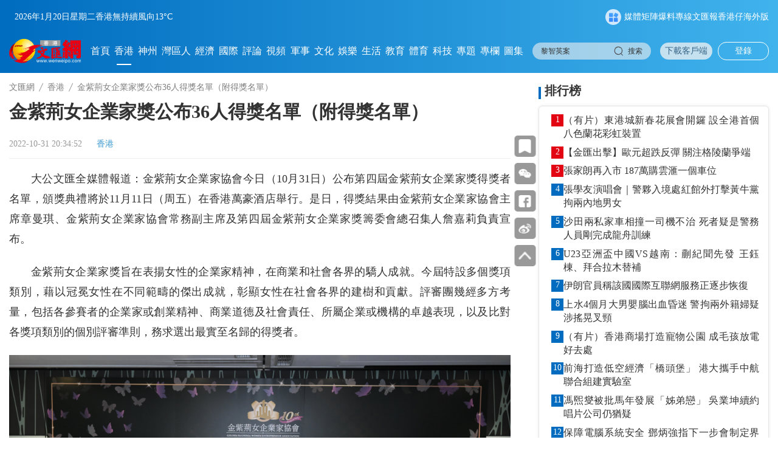

--- FILE ---
content_type: text/html;charset=UTF-8
request_url: https://www.wenweipo.com/a/202210/31/AP635fc0ede4b016f20c811709.html
body_size: 17378
content:
<!DOCTYPE html>

<html lang="zh_CN">
  <head>
    <meta name="viewport" content="width=device-width, initial-scale=1.0, minimum-scale=1.0, maximum-scale=1.0,user-scalable=no" />
    <script language="javascript">
      //<![CDATA[
      var globalData = {
        column:{'alias':'\u9999\u6E2F','breadcrumbs':[{'prUrl':'//www.wenweipo.com','name':'\u6587\u532F\u7DB2','uri':'/','url':'https://www.wenweipo.com'},{'prUrl':'//www.wenweipo.com/hongkong','name':'\u9999\u6E2F','uri':'/hongkong','url':'https://www.wenweipo.com/hongkong'}],'byname':'\u9999\u6E2F','channelId':'wenweipo','channelType':'APP','children':null,'columnPageFileName':'column-immediate-inland2-0728','columnPageFlag':'wenweipo','columnPageTemplateId':'5f3cf442e4b083a813f53db0','columnThumbnail1':null,'columnThumbnail2':null,'columnThumbnail3':null,'columnThumbnail4':null,'columnType':0,'columns':null,'comment':'','containerType':0,'contentPageFileName':'content','contentPageFlag':'wenweipo','contentPageTemplateId':'5f3cf442e4b083a813f53db0','contentShowType':0,'contentUrlPattern':null,'created':null,'createdBy':null,'crumbs':[{'prUrl':'//www.wenweipo.com','name':'\u6587\u532F\u7DB2','uri':'/','url':'https://www.wenweipo.com'},{'prUrl':'//www.wenweipo.com/hongkong','name':'\u9999\u6E2F','uri':'/hongkong','url':'https://www.wenweipo.com/hongkong'}],'deleted':false,'dirname':'hongkong','disabled':false,'displayOrder':2,'domain':'','edition':0,'fixed':0,'fullName':'\u9999\u6E2F','hasRole':null,'lastSync':null,'level':0,'link':'','name':'\u9999\u6E2F','nameTag':'hongkong','newsroomHide':0,'pageCache':0,'parentColumns':[],'parentId':'','position':null,'prUrl':'//www.wenweipo.com/hongkong','publishTypes':'','recommend':0,'seoDescription':'','seoKeywords':'\u9999\u6E2F','seoTitle':'','siteDescription':'','siteKeywords':'\u9999\u6E2F','siteTitle':'','sourceChannelId':'','sourceColumnId':'','sourceColumnName':null,'sourceColumnPath':'','templateFile4Column':'column-immediate-inland2-0728','templateFile4Content':'content','templateName4Column':'wenweipo','templateName4Content':'wenweipo','templateUuid4Column':'5f3cf442e4b083a813f53db0','templateUuid4Content':'5f3cf442e4b083a813f53db0','thumbnail1PrUrl':null,'thumbnail1Url':null,'thumbnail2PrUrl':null,'thumbnail2Url':null,'thumbnail3PrUrl':null,'thumbnail3Url':null,'thumbnail4PrUrl':null,'thumbnail4Url':null,'thumbnails':[],'treeOrder':'002','type':0,'updated':'2026-01-15T10:58:55.000+08:00','updatedBy':null,'uri':'/hongkong','url':'https://www.wenweipo.com/hongkong','uuid':'5f0bb1dcbd8c6f283270ee4f'},
        story:{'ajustCoef':2.0,'allPhotoJson':'[{\"src\":\"https://dams.dotdotnews.com/dams/share/image/202210/31/635f9120e4b03aa1237ed4021.jpg\",\"comment\":\"\",\"photographer\":\"\",\"recordLocation\":\"\"}]','attachedFiles':null,'atts':null,'author':'\u6587\u52BC','breadcrumbs':[{'prUrl':'//www.wenweipo.com','name':'\u6587\u532F\u7DB2','uri':'/','url':'https://www.wenweipo.com'},{'prUrl':'//www.wenweipo.com/hongkong','name':'\u9999\u6E2F','uri':'/hongkong','url':'https://www.wenweipo.com/hongkong'}],'byname':'\u9999\u6E2F','canComment':1,'categories':0,'category':0,'channelId':'wenweipo','channelName':'\u6587\u532F\u7DB2','columnDirname':'hongkong','columnId':'5f0bb1dcbd8c6f283270ee4f','columnName':'\u9999\u6E2F','columnNameTag':'hongkong','comment':'','content':'<p>\u5927\u516C\u6587\u532F\u5168\u5A92\u9AD4\u5831\u9053\uFF1A\u91D1\u7D2B\u834A\u5973\u4F01\u696D\u5BB6\u5354\u6703\u4ECA\u65E5\uFF0810\u670831\u65E5\uFF09\u516C\u5E03\u7B2C\u56DB\u5C46\u91D1\u7D2B\u834A\u5973\u4F01\u696D\u5BB6\u734E\u5F97\u734E\u8005\u540D\u55AE\uFF0C\u9812\u734E\u5178\u79AE\u5C07\u65BC11\u670811\u65E5\uFF08\u5468\u4E94\uFF09\u5728\u9999\u6E2F\u842C\u8C6A\u9152\u5E97\u8209\u884C\u3002\u662F\u65E5\uFF0C\u5F97\u734E\u7D50\u679C\u7531\u91D1\u7D2B\u834A\u5973\u4F01\u696D\u5BB6\u5354\u6703\u4E3B\u5E2D\u7AE0\u66FC\u742A\u3001\u91D1\u7D2B\u834A\u5973\u4F01\u696D\u5BB6\u5354\u6703\u5E38\u52D9\u526F\u4E3B\u5E2D\u53CA\u7B2C\u56DB\u5C46\u91D1\u7D2B\u834A\u5973\u4F01\u696D\u5BB6\u734E\u7C4C\u59D4\u6703\u7E3D\u53EC\u96C6\u4EBA\u8A79\u5609\u8389\u8CA0\u8CAC\u5BA3\u5E03\u3002<\/p> \n<p>\u91D1\u7D2B\u834A\u5973\u4F01\u696D\u5BB6\u734E\u65E8\u5728\u8868\u63DA\u5973\u6027\u7684\u4F01\u696D\u5BB6\u7CBE\u795E\uFF0C\u5728\u5546\u696D\u548C\u793E\u6703\u5404\u754C\u7684\u9A55\u4EBA\u6210\u5C31\u3002\u4ECA\u5C46\u7279\u8A2D\u591A\u500B\u734E\u9805\u985E\u5225\uFF0C\u85C9\u4EE5\u51A0\u5195\u5973\u6027\u5728\u4E0D\u540C\u7BC4\u7587\u7684\u5091\u51FA\u6210\u5C31\uFF0C\u5F70\u986F\u5973\u6027\u5728\u793E\u6703\u5404\u754C\u7684\u5EFA\u6A39\u548C\u8CA2\u737B\u3002\u8A55\u5BE9\u5718\u5E7E\u7D93\u591A\u65B9\u8003\u91CF\uFF0C\u5305\u62EC\u5404\u53C3\u8CFD\u8005\u7684\u4F01\u696D\u5BB6\u6216\u5275\u696D\u7CBE\u795E\u3001\u5546\u696D\u9053\u5FB7\u53CA\u793E\u6703\u8CAC\u4EFB\u3001\u6240\u5C6C\u4F01\u696D\u6216\u6A5F\u69CB\u7684\u5353\u8D8A\u8868\u73FE\uFF0C\u4EE5\u53CA\u6BD4\u5C0D\u5404\u734E\u9805\u985E\u5225\u7684\u500B\u5225\u8A55\u5BE9\u6E96\u5247\uFF0C\u52D9\u6C42\u9078\u51FA\u6700\u5BE6\u81F3\u540D\u6B78\u7684\u5F97\u734E\u8005\u3002<\/p> \n<figure class=\"image align-center\" style=\"display: table;\"> \n <img src=\"https://dw-media.wenweipo.com/dams/share/image/202210/31/635f9120e4b03aa1237ed4021.jpg\" data-from=\"dams\" data-imgid=\"635f9f46a32fc58fcc1ae215\" data-dams-storyid=\"po635f9f46e4b03aa1237ed771\" data-mimetype=\"image/jpg\" data-resourcesrc=\"https://dw-media.wenweipo.com/dams/share/image/202210/31/635f9120e4b03aa1237ed4021.jpg\" data-width=\"4128\" data-height=\"2752\" data-original_picture=\"https://dw-media.wenweipo.com/dams/share/image/202210/31/635f9120e4b03aa1237ed402.jpg\" data-previewurl=\"/share/image/202210/31/635f9120e4b03aa1237ed4021.jpg\" id=\"img-null\"> \n <figcaption style=\"display: table-caption; caption-side: bottom;\">\n   \u7B2C\u56DB\u5C46\u91D1\u7D2B\u834A\u5973\u4F01\u696D\u5BB6\u734E\u5F97\u734E\u8005\u540D\u55AE\u516C\u5E03\u3002\uFF08\u53D7\u8A2A\u8005\u63D0\u4F9B\uFF09 \n <\/figcaption> \n<\/figure> \n<p>\u7B2C\u56DB\u5C46\u91D1\u7D2B\u834A\u5973\u4F01\u696D\u5BB6\u734E\u8A55\u5BE9\u5718\u4E2D\u591A\u4F4D\u8A55\u5BE9\u5747\u4F86\u81EA\u5404\u754C\uFF0C\u5225\u5177\u8C50\u5BCC\u9818\u5C0E\u7D93\u9A57\u548C\u7CBE\u95E2\u898B\u89E3\uFF0C\u7576\u4E2D\u5305\u62EC\u5546\u52D9\u53CA\u7D93\u6FDF\u767C\u5C55\u5C40\u5C40\u9577\u9673\u767E\u91CC\u3001\u5168\u570B\u5A66\u806F\u57F7\u59D4\u517C\u6E2F\u5340\u5A66\u806F\u4EE3\u8868\u806F\u8ABC\u6703\u6703\u9577\u9673\u66FC\u742A\u3001\u5927\u7063\u5340\u9999\u6E2F\u4E2D\u5FC3\u8463\u4E8B\u9AD8\u975C\u829D\u3001\u5FB7\u52E4\u4E9E\u592A\u5340\u4E3B\u5E2D\u5468\u5FD7\u8CE2\u3001\u9999\u6E2F\u5404\u754C\u5A66\u5973\u806F\u5408\u5354\u9032\u6703\u4E3B\u5E2D\u4F55\u8D85\u74CA\u3001\u7CBE\u82F1\u532F\u96C6\u5718\u4E3B\u5E2D\u6881\u8CC0\u742A\u4EE5\u53CA\u83EF\u6607\u8A3A\u65B7\u4E2D\u5FC3\u8463\u4E8B\u9577\u80E1\u5B9A\u65ED\u3002<\/p> \n<p><strong>\u5F97\u734E\u8A73\u60C5\u5982\u4E0B(\u6392\u540D\u4E0D\u5206\u5148\u5F8C)\uFF1A<\/strong><\/p> \n<p><span style=\"text-decoration: underline;\"><strong>\u300C\u5275\u610F\u85DD\u8853\u4F01\u696D\u5BB6\u734E\u300D\u5F97\u734E\u8005:<\/strong><\/span><\/p> \n<p>\u4F55\u7F8E\u829D - Charmaine Art Consultancy Limited \u5275\u8FA6\u4EBA\u53CA\u5275\u4F5C\u7E3D\u76E3<\/p> \n<p>\u5442\u65BD\u65BD - \u798F\u5E7C\u57FA\u91D1\u6703\u806F\u5408\u5275\u8FA6\u4EBA<\/p> \n<p>\u5468\u65CB - \u5468\u65CB\u85DD\u8853\u4E2D\u5FC3\u6709\u9650\u516C\u53F8\u85DD\u8853\u7E3D\u76E3<\/p> \n<p>\u5510\u5A6D - \u5510\u5A6D\u85DD\u8853\u79D1\u6280\u6709\u9650\u516C\u53F8\u85DD\u8853\u7E3D\u76E3<\/p> \n<p>\u9673\u5609\u8CE2 - SPARKLE COLLECTION \u5275\u8FA6\u4EBA\u53CA\u8A2D\u8A08\u7E3D\u76E3<\/p> \n<p><span style=\"text-decoration: underline;\"><strong>\u300C\u5353\u8D8A\u4F01\u696D\u7BA1\u7406\u734E\u300D\u5F97\u734E\u8005:<\/strong><\/span><\/p> \n<p>\u9673\u73A5\u5FC3 - Lightmac Group Chief Executive Officer<\/p> \n<p>\u9673\u5BB6\u5BF6 - THE BRIDGE HOLDING LIMITED \u57F7\u884C\u8463\u4E8B\u53CA\u57F7\u884C\u5275\u610F\u7E3D\u76E3<\/p> \n<p>\u9EC3\u6C34\u6676 - \u767E\u968E\uFF08\u9999\u6E2F\uFF09\u6709\u9650\u516C\u53F8\u884C\u653F\u7E3D\u88C1<\/p> \n<p>\u8D99\u5C0F\u71D5 - \u7F9A\u90A6\u96C6\u5718\u6709\u9650\u516C\u53F8\u4E3B\u5E2D\u53CA\u884C\u653F\u7E3D\u88C1<\/p> \n<p>\u8D99\u5B87 - \u7F6E\u5BCC\u7522\u696D\u4FE1\u8A17\u884C\u653F\u7E3D\u88C1\u517C\u57F7\u884C\u8463\u4E8B<\/p> \n<p>\u6B50\u967D\u9CF3\u76C8 - \u798F\u76C8\u6709\u9650\u516C\u53F8 \u5275\u8FA6\u4EBA\u53CA\u8463\u4E8B\u7E3D\u7D93\u7406<\/p> \n<p>\u912D\u8A69\u97FB - \u5929\u6A5F\u4E9E\u592A\u96C6\u5718\u6709\u9650\u516C\u53F8 \u5408\u5925\u4EBA\u517C\u9996\u5E2D\u57F7\u884C\u5B98<\/p> \n<p>\u8CF4\u9326\u598D - Lisa Pang International Program Limited \u5275\u8FA6\u4EBA<\/p> \n<p>\u95DC\u6DD1\u5100 - \u8FB2\u5703\u9910\u98F2\uFF08\u63A7\u80A1\uFF09\u6709\u9650\u516C\u53F8\u57F7\u884C\u8463\u4E8B<\/p> \n<p><span style=\"text-decoration: underline;\"><strong>\u300C\u5927\u4E2D\u83EF\u4F01\u696D\u6210\u5C31\u734E\u300D\u5F97\u734E\u8005:<\/strong><\/span><\/p> \n<p>\u9673\u82B3 - \u6021\u5712\u9152\u696D\u63A7\u80A1\u6709\u9650\u516C\u53F8\u884C\u653F\u7E3D\u88C1<\/p> \n<p>\u9678\u8335 - \u745E\u5FB7\u50B3\u5A92\u6709\u9650\u516C\u53F8\u8463\u4E8B\u7E3D\u7D93\u7406<\/p> \n<p><strong><span style=\"text-decoration: underline;\">\u300C\u975E\u51E1\u6148\u5584\u4F01\u696D\u5BB6\u734E\u300D\u5F97\u734E\u8005:<\/span><\/strong><\/p> \n<p>\u5F6D\u9E97\u660E - Lisa Pang International Program Limited \u5275\u8FA6\u4EBA<\/p> \n<p>\u9EC3\u6797\u8DA3\u73B2 - ABC Pathways \u96C6\u5718\u5275\u8FA6\u4EBA\u53CA\u4E3B\u5E2D<\/p> \n<p>\u5ED6\u6E58\u5D4B - \u91AB\u5FB7\u597D\u6148\u5584\u57FA\u91D1\u4E3B\u5E2D\u53CA\u5275\u8FA8\u4EBA<\/p> \n<p>\u912D\u6167\u8CE2 - \u4EC1\u611B\u5802\u7B2C\u56DB\u5341\u4E09\u5C46\uFF08\u58EC\u5BC5\uFF09\u8463\u4E8B\u5C40\u8463\u4E8B<\/p> \n<p>\u56B4\u5049\u8CE2 - \u6377\u806F\u96C6\u5718\u8463\u4E8B<\/p> \n<p><span style=\"text-decoration: underline;\"><strong>\u300C\u4E16\u4EE3\u50B3\u627F\u734E\u300D\u5F97\u734E\u8005:<\/strong><\/span><\/p> \n<p>\u9673\u6167\u742A - \u6046\u548C\u73E0\u5BF6\u96C6\u5718\u6709\u9650\u516C\u53F8\u57F7\u884C\u8463\u4E8B\u66A8\u6046\u548C\u947D\u77F3\u8463\u4E8B\u7E3D\u7D93\u7406<\/p> \n<p>\u9673\u66C9\u6674 - \u7FF9\u65E5\u5929\u7269\u6D41\u6709\u9650\u516C\u53F8\u8463\u4E8B<\/p> \n<p>\u8521\u52A0\u654F - \u65ED\u65E5\u570B\u969B\u96C6\u5718\u6709\u9650\u516C\u53F8/\u5B89\u57FA\u53F8\u5E7C\u7A1A\u5712\u66A8\u570B\u969B\u5E7C\u5152\u5712\u526F\u4E3B\u5E2D/\u57F7\u884C\u6821\u8463/\u884C\u653F\u7E3D\u76E3<\/p> \n<p><strong><span style=\"text-decoration: underline;\">\u300C\u53EF\u6301\u7E8C\u767C\u5C55\u4F01\u696D\u734E\u300D\u5F97\u734E\u8005:<\/span><\/strong><\/p> \n<p>\u912D\u6587\u5A25 - Simply Mask Limited \u5275\u8FA6\u4EBA<\/p> \n<p><strong><span style=\"text-decoration: underline;\">\u300C\u5275\u65B0\u79D1\u6280\u734E\u300D\u5F97\u734E\u8005:<\/span><\/strong><\/p> \n<p>\u4F55\u500D\u5029 - QonBay.io \u5275\u8FA6\u4EBA\u53CA\u71DF\u904B\u7E3D\u76E3<\/p> \n<p>\u9EA5\u61FF\u777F - \u4E2D\u570B\u65B0\u80FD\u6E90\u7A7A\u9435\u570B\u969B\u6709\u9650\u516C\u53F8\u884C\u653F\u7E3D\u88C1<\/p> \n<p>\u8449\u7433 - \u6FB3\u79D1\u74B0\u7403\u6709\u9650\u516C\u53F8\u5275\u59CB\u4EBA\u517C\u884C\u653F\u7E3D\u88C1<\/p> \n<p>\u8A79\u5609\u6167 - \u4FE1\u5C71\u5BE6\u696D\u6709\u9650\u516C\u53F8\u8463\u4E8B<\/p> \n<p>\u9ECE\u66C9\u9748 - \u611B\u591A\u570B\u969B\u63A7\u80A1\u6709\u9650\u516C\u53F8\u5275\u8FA6\u4EBA<\/p> \n<p>\u8B1D\u51F1\u6F84 - \u53CB\u8CA8\u904B\u63A7\u80A1\u6709\u9650\u516C\u53F8\u806F\u5408\u9996\u5E2D\u57F7\u884C\u5B98\u517C\u5275\u8FA6\u4EBA<\/p> \n<p>\u9F94\u501A\u6F84 - \u6ED9\u5275\u672A\u4F86\u79D1\u6280\u6709\u9650\u516C\u53F8\u5275\u8FA6\u4EBA\u53CA\u884C\u653F\u7E3D\u88C1<\/p> \n<p><strong><span style=\"text-decoration: underline;\">\u300C\u9752\u5E74\u4F01\u696D\u5BB6\u734E\u300D\u5F97\u734E\u8005:<\/span><\/strong><\/p> \n<p>\u502A\u96EA\u6620 - \u6DF1\u5733\u4E5D\u7B97\u512A\u5316\u79D1\u6280\u6709\u9650\u516C\u53F8\u806F\u5408\u5275\u59CB\u4EBA\u53CA\u9996\u5E2D\u57F7\u884C\u5B98<\/p> \n<p>\u7AE0\u4F73\u6F54 - \u81F4\u62D3\u58F9\u5609\u6587\u5316\u50B3\u64AD\uFF08\u6DF1\u5733\uFF09\u6709\u9650\u516C\u53F8\u5275\u8FA6\u4EBA<\/p> \n<p>\u90ED\u66C9\u829D - \u5967\u6069\u570B\u969B\u5E7C\u5152\u5712\u66A8\u5E7C\u7A1A\u5712\u5275\u8FA6\u4EBA\u53CA\u6821\u76E3<\/p> \n<p>\u9673\u6A02\u6021 - \u6975\u81F4\u52D5\u529B\u6709\u9650\u516C\u53F8\u5275\u8FA6\u4EBA<\/p>','contentPageNumber':1,'contentType':0,'coverImages':[{'tag':null,'type':null,'url':'https://dw-media.wenweipo.com/dams/wwpproduct/image/202210/31/635fbab4e4b03aa1237eddc91.jpg'}],'coverStyle':0,'created':null,'createdBy':'','crumbs':[{'prUrl':'//www.wenweipo.com','name':'\u6587\u532F\u7DB2','uri':'/','url':'https://www.wenweipo.com'},{'prUrl':'//www.wenweipo.com/hongkong','name':'\u9999\u6E2F','uri':'/hongkong','url':'https://www.wenweipo.com/hongkong'}],'description':'\u91D1\u7D2B\u834A\u5973\u4F01\u696D\u5BB6\u5354\u6703\u4ECA\u65E5\uFF0810\u670831\u65E5\uFF09\u516C\u5E03\u7B2C\u56DB\u5C46\u91D1\u7D2B\u834A\u5973\u4F01\u696D\u5BB6\u734E\u5F97\u734E\u8005\u540D\u55AE\uFF0C\u9812\u734E\u5178\u79AE\u5C07\u65BC11\u670811\u65E5\uFF08\u5468\u4E94\uFF09\u5728\u9999\u6E2F\u842C\u8C6A\u9152\u5E97\u8209\u884C\u3002','editor':'\u6587\u52BC','editorRecommends':null,'expired':null,'folder':null,'id':'AP635fc0ede4b016f20c811709','imageCount':1,'images':[{'MD5':'','chunkSize':0,'comment':'','contentType':'','damsSrc':null,'extMap':null,'filename':'','height':2752,'id':null,'inputStream':null,'length':0,'prUrl':'//dw-media.wenweipo.com/dams/share/image/202210/31/635f9120e4b03aa1237ed4021.jpg','type':'','uploadDate':null,'uri':'/dams/share/image/202210/31/635f9120e4b03aa1237ed4021.jpg','url':'https://dw-media.wenweipo.com/dams/share/image/202210/31/635f9120e4b03aa1237ed4021.jpg','width':4128}],'innerId':null,'jsonUrl':'https://www.wenweipo.com/a/202210/31/AP635fc0ede4b016f20c811709.json','keywords':['\u91D1\u7D2B\u834A','\u5973\u4F01\u696D\u5BB6','\u5F97\u734E\u540D\u55AE'],'language':'','leadinLine':'','leadinLineStyle':null,'leadinLineUrl':null,'library':null,'linkTitle':null,'lock':null,'locked':false,'mapProperties':{'repthePersonName':'\u9678\u6C38\u4FCA','picNames':'\u5716\u72471','imageHtml':'<img src=\"https://dams.dotdotnews.com/dams/product/image/202210/31/635f9120e4b03aa1237ed402.jpg\" /img>','signature':'\u91D1\u5BD2\u8349','displayArea':'0','textReptheName':[],'compressFlag':'1','damsStoryId':'co635f9e30e4b03aa1237ed740','ispublish':'0','home_hide':'0','from':'dams','shareLock':'0','tag':'','damsFolderId':'5f4a014c0ed72c1c570b1a02','thumbnailUrl':'https://dams.dotdotnews.com/dams/product/image/202210/31/635f915be4b03aa1237ed4171.jpg','editorName':'\u9678\u6C38\u4FCA','isuse':'0','editor':'\u6587\u52BC','smallTitle':null,'thumbnail':'https://dams.dotdotnews.com/dams/product/image/202210/31/635f915be4b03aa1237ed4171.jpg','hotList_hide':'0','temporal_chain_hide':'0','searchType':null,'searchLocation':null,'photoReptheName':[],'reviewEditor':'\u590F\u9060\u822A','link_title':null,'videoReptheName':[],'url':'https://dams.dotdotnews.com/dams/product/image/202210/31/635f915be4b03aa1237ed4171.jpg','createStory':null,'hide':'0','hasPhoto':'1','primeMoverIndustry':null,'origination':'','developType':null,'ratioName':'2:1','originalCategory':'2','soleCategory':'0'},'mediaStream':{'caption':null,'contentType':null,'duration':0,'orientation':null,'prUrl':'','prettyDuration':'00:00','previewPrUrl':null,'previewUri':null,'previewUrl':null,'type':null,'uri':'','url':''},'order':1667219692000000,'orderTag':0,'origin':'\u9EDE\u65B0\u805E','originSpecialId':null,'originUri':'','originUrl':'','originalCategory':'2','pColumnIcon':null,'pColumnName':null,'pageCount':1,'path':null,'photoCount':1,'photoList':[{'src':'https://dams.dotdotnews.com/dams/share/image/202210/31/635f9120e4b03aa1237ed4021.jpg','comment':'','photographer':'','recordLocation':''}],'plainText':'\u5927\u516C\u6587\u532F\u5168\u5A92\u9AD4\u5831\u9053\uFF1A\u91D1\u7D2B\u834A\u5973\u4F01\u696D\u5BB6\u5354\u6703\u4ECA\u65E5\uFF0810\u670831\u65E5\uFF09\u516C\u5E03\u7B2C\u56DB\u5C46\u91D1\u7D2B\u834A\u5973\u4F01\u696D\u5BB6\u734E\u5F97\u734E\u8005\u540D\u55AE\uFF0C\u9812\u734E\u5178\u79AE\u5C07\u65BC11\u670811\u65E5\uFF08\u5468\u4E94\uFF09\u5728\u9999\u6E2F\u842C\u8C6A\u9152\u5E97\u8209\u884C\u3002\u662F\u65E5\uFF0C\u5F97\u734E\u7D50\u679C\u7531\u91D1\u7D2B\u834A\u5973\u4F01\u696D\u5BB6\u5354\u6703\u4E3B\u5E2D\u7AE0\u66FC\u742A\u3001\u91D1\u7D2B\u834A\u5973\u4F01\u696D\u5BB6\u5354\u6703\u5E38\u52D9\u526F\u4E3B\u5E2D\u53CA\u7B2C\u56DB\u5C46\u91D1\u7D2B\u834A\u5973\u4F01\u696D\u5BB6\u734E\u7C4C\u59D4\u6703\u7E3D\u53EC\u96C6\u4EBA\u8A79\u5609\u8389\u8CA0\u8CAC\u5BA3\u5E03\u3002 \n\u91D1\u7D2B\u834A\u5973\u4F01\u696D\u5BB6\u734E\u65E8\u5728\u8868\u63DA\u5973\u6027\u7684\u4F01\u696D\u5BB6\u7CBE\u795E\uFF0C\u5728\u5546\u696D\u548C\u793E\u6703\u5404\u754C\u7684\u9A55\u4EBA\u6210\u5C31\u3002\u4ECA\u5C46\u7279\u8A2D\u591A\u500B\u734E\u9805\u985E\u5225\uFF0C\u85C9\u4EE5\u51A0\u5195\u5973\u6027\u5728\u4E0D\u540C\u7BC4\u7587\u7684\u5091\u51FA\u6210\u5C31\uFF0C\u5F70\u986F\u5973\u6027\u5728\u793E\u6703\u5404\u754C\u7684\u5EFA\u6A39\u548C\u8CA2\u737B\u3002\u8A55\u5BE9\u5718\u5E7E\u7D93\u591A\u65B9\u8003\u91CF\uFF0C\u5305\u62EC\u5404\u53C3\u8CFD\u8005\u7684\u4F01\u696D\u5BB6\u6216\u5275\u696D\u7CBE\u795E\u3001\u5546\u696D\u9053\u5FB7\u53CA\u793E\u6703\u8CAC\u4EFB\u3001\u6240\u5C6C\u4F01\u696D\u6216\u6A5F\u69CB\u7684\u5353\u8D8A\u8868\u73FE\uFF0C\u4EE5\u53CA\u6BD4\u5C0D\u5404\u734E\u9805\u985E\u5225\u7684\u500B\u5225\u8A55\u5BE9\u6E96\u5247\uFF0C\u52D9\u6C42\u9078\u51FA\u6700\u5BE6\u81F3\u540D\u6B78\u7684\u5F97\u734E\u8005\u3002 \n \n  \n \n   \u7B2C\u56DB\u5C46\u91D1\u7D2B\u834A\u5973\u4F01\u696D\u5BB6\u734E\u5F97\u734E\u8005\u540D\u55AE\u516C\u5E03\u3002\uFF08\u53D7\u8A2A\u8005\u63D0\u4F9B\uFF09 \n  \n \n\u7B2C\u56DB\u5C46\u91D1\u7D2B\u834A\u5973\u4F01\u696D\u5BB6\u734E\u8A55\u5BE9\u5718\u4E2D\u591A\u4F4D\u8A55\u5BE9\u5747\u4F86\u81EA\u5404\u754C\uFF0C\u5225\u5177\u8C50\u5BCC\u9818\u5C0E\u7D93\u9A57\u548C\u7CBE\u95E2\u898B\u89E3\uFF0C\u7576\u4E2D\u5305\u62EC\u5546\u52D9\u53CA\u7D93\u6FDF\u767C\u5C55\u5C40\u5C40\u9577\u9673\u767E\u91CC\u3001\u5168\u570B\u5A66\u806F\u57F7\u59D4\u517C\u6E2F\u5340\u5A66\u806F\u4EE3\u8868\u806F\u8ABC\u6703\u6703\u9577\u9673\u66FC\u742A\u3001\u5927\u7063\u5340\u9999\u6E2F\u4E2D\u5FC3\u8463\u4E8B\u9AD8\u975C\u829D\u3001\u5FB7\u52E4\u4E9E\u592A\u5340\u4E3B\u5E2D\u5468\u5FD7\u8CE2\u3001\u9999\u6E2F\u5404\u754C\u5A66\u5973\u806F\u5408\u5354\u9032\u6703\u4E3B\u5E2D\u4F55\u8D85\u74CA\u3001\u7CBE\u82F1\u532F\u96C6\u5718\u4E3B\u5E2D\u6881\u8CC0\u742A\u4EE5\u53CA\u83EF\u6607\u8A3A\u65B7\u4E2D\u5FC3\u8463\u4E8B\u9577\u80E1\u5B9A\u65ED\u3002 \n\u5F97\u734E\u8A73\u60C5\u5982\u4E0B(\u6392\u540D\u4E0D\u5206\u5148\u5F8C)\uFF1A \n\u300C\u5275\u610F\u85DD\u8853\u4F01\u696D\u5BB6\u734E\u300D\u5F97\u734E\u8005: \n\u4F55\u7F8E\u829D - Charmaine Art Consultancy Limited \u5275\u8FA6\u4EBA\u53CA\u5275\u4F5C\u7E3D\u76E3 \n\u5442\u65BD\u65BD - \u798F\u5E7C\u57FA\u91D1\u6703\u806F\u5408\u5275\u8FA6\u4EBA \n\u5468\u65CB - \u5468\u65CB\u85DD\u8853\u4E2D\u5FC3\u6709\u9650\u516C\u53F8\u85DD\u8853\u7E3D\u76E3 \n\u5510\u5A6D - \u5510\u5A6D\u85DD\u8853\u79D1\u6280\u6709\u9650\u516C\u53F8\u85DD\u8853\u7E3D\u76E3 \n\u9673\u5609\u8CE2 - SPARKLE COLLECTION \u5275\u8FA6\u4EBA\u53CA\u8A2D\u8A08\u7E3D\u76E3 \n\u300C\u5353\u8D8A\u4F01\u696D\u7BA1\u7406\u734E\u300D\u5F97\u734E\u8005: \n\u9673\u73A5\u5FC3 - Lightmac Group Chief Executive Officer \n\u9673\u5BB6\u5BF6 - THE BRIDGE HOLDING LIMITED \u57F7\u884C\u8463\u4E8B\u53CA\u57F7\u884C\u5275\u610F\u7E3D\u76E3 \n\u9EC3\u6C34\u6676 - \u767E\u968E\uFF08\u9999\u6E2F\uFF09\u6709\u9650\u516C\u53F8\u884C\u653F\u7E3D\u88C1 \n\u8D99\u5C0F\u71D5 - \u7F9A\u90A6\u96C6\u5718\u6709\u9650\u516C\u53F8\u4E3B\u5E2D\u53CA\u884C\u653F\u7E3D\u88C1 \n\u8D99\u5B87 - \u7F6E\u5BCC\u7522\u696D\u4FE1\u8A17\u884C\u653F\u7E3D\u88C1\u517C\u57F7\u884C\u8463\u4E8B \n\u6B50\u967D\u9CF3\u76C8 - \u798F\u76C8\u6709\u9650\u516C\u53F8 \u5275\u8FA6\u4EBA\u53CA\u8463\u4E8B\u7E3D\u7D93\u7406 \n\u912D\u8A69\u97FB - \u5929\u6A5F\u4E9E\u592A\u96C6\u5718\u6709\u9650\u516C\u53F8 \u5408\u5925\u4EBA\u517C\u9996\u5E2D\u57F7\u884C\u5B98 \n\u8CF4\u9326\u598D - Lisa Pang International Program Limited \u5275\u8FA6\u4EBA \n\u95DC\u6DD1\u5100 - \u8FB2\u5703\u9910\u98F2\uFF08\u63A7\u80A1\uFF09\u6709\u9650\u516C\u53F8\u57F7\u884C\u8463\u4E8B \n\u300C\u5927\u4E2D\u83EF\u4F01\u696D\u6210\u5C31\u734E\u300D\u5F97\u734E\u8005: \n\u9673\u82B3 - \u6021\u5712\u9152\u696D\u63A7\u80A1\u6709\u9650\u516C\u53F8\u884C\u653F\u7E3D\u88C1 \n\u9678\u8335 - \u745E\u5FB7\u50B3\u5A92\u6709\u9650\u516C\u53F8\u8463\u4E8B\u7E3D\u7D93\u7406 \n\u300C\u975E\u51E1\u6148\u5584\u4F01\u696D\u5BB6\u734E\u300D\u5F97\u734E\u8005: \n\u5F6D\u9E97\u660E - Lisa Pang International Program Limited \u5275\u8FA6\u4EBA \n\u9EC3\u6797\u8DA3\u73B2 - ABC Pathways \u96C6\u5718\u5275\u8FA6\u4EBA\u53CA\u4E3B\u5E2D \n\u5ED6\u6E58\u5D4B - \u91AB\u5FB7\u597D\u6148\u5584\u57FA\u91D1\u4E3B\u5E2D\u53CA\u5275\u8FA8\u4EBA \n\u912D\u6167\u8CE2 - \u4EC1\u611B\u5802\u7B2C\u56DB\u5341\u4E09\u5C46\uFF08\u58EC\u5BC5\uFF09\u8463\u4E8B\u5C40\u8463\u4E8B \n\u56B4\u5049\u8CE2 - \u6377\u806F\u96C6\u5718\u8463\u4E8B \n\u300C\u4E16\u4EE3\u50B3\u627F\u734E\u300D\u5F97\u734E\u8005: \n\u9673\u6167\u742A - \u6046\u548C\u73E0\u5BF6\u96C6\u5718\u6709\u9650\u516C\u53F8\u57F7\u884C\u8463\u4E8B\u66A8\u6046\u548C\u947D\u77F3\u8463\u4E8B\u7E3D\u7D93\u7406 \n\u9673\u66C9\u6674 - \u7FF9\u65E5\u5929\u7269\u6D41\u6709\u9650\u516C\u53F8\u8463\u4E8B \n\u8521\u52A0\u654F - \u65ED\u65E5\u570B\u969B\u96C6\u5718\u6709\u9650\u516C\u53F8/\u5B89\u57FA\u53F8\u5E7C\u7A1A\u5712\u66A8\u570B\u969B\u5E7C\u5152\u5712\u526F\u4E3B\u5E2D/\u57F7\u884C\u6821\u8463/\u884C\u653F\u7E3D\u76E3 \n\u300C\u53EF\u6301\u7E8C\u767C\u5C55\u4F01\u696D\u734E\u300D\u5F97\u734E\u8005: \n\u912D\u6587\u5A25 - Simply Mask Limited \u5275\u8FA6\u4EBA \n\u300C\u5275\u65B0\u79D1\u6280\u734E\u300D\u5F97\u734E\u8005: \n\u4F55\u500D\u5029 - QonBay.io \u5275\u8FA6\u4EBA\u53CA\u71DF\u904B\u7E3D\u76E3 \n\u9EA5\u61FF\u777F - \u4E2D\u570B\u65B0\u80FD\u6E90\u7A7A\u9435\u570B\u969B\u6709\u9650\u516C\u53F8\u884C\u653F\u7E3D\u88C1 \n\u8449\u7433 - \u6FB3\u79D1\u74B0\u7403\u6709\u9650\u516C\u53F8\u5275\u59CB\u4EBA\u517C\u884C\u653F\u7E3D\u88C1 \n\u8A79\u5609\u6167 - \u4FE1\u5C71\u5BE6\u696D\u6709\u9650\u516C\u53F8\u8463\u4E8B \n\u9ECE\u66C9\u9748 - \u611B\u591A\u570B\u969B\u63A7\u80A1\u6709\u9650\u516C\u53F8\u5275\u8FA6\u4EBA \n\u8B1D\u51F1\u6F84 - \u53CB\u8CA8\u904B\u63A7\u80A1\u6709\u9650\u516C\u53F8\u806F\u5408\u9996\u5E2D\u57F7\u884C\u5B98\u517C\u5275\u8FA6\u4EBA \n\u9F94\u501A\u6F84 - \u6ED9\u5275\u672A\u4F86\u79D1\u6280\u6709\u9650\u516C\u53F8\u5275\u8FA6\u4EBA\u53CA\u884C\u653F\u7E3D\u88C1 \n\u300C\u9752\u5E74\u4F01\u696D\u5BB6\u734E\u300D\u5F97\u734E\u8005: \n\u502A\u96EA\u6620 - \u6DF1\u5733\u4E5D\u7B97\u512A\u5316\u79D1\u6280\u6709\u9650\u516C\u53F8\u806F\u5408\u5275\u59CB\u4EBA\u53CA\u9996\u5E2D\u57F7\u884C\u5B98 \n\u7AE0\u4F73\u6F54 - \u81F4\u62D3\u58F9\u5609\u6587\u5316\u50B3\u64AD\uFF08\u6DF1\u5733\uFF09\u6709\u9650\u516C\u53F8\u5275\u8FA6\u4EBA \n\u90ED\u66C9\u829D - \u5967\u6069\u570B\u969B\u5E7C\u5152\u5712\u66A8\u5E7C\u7A1A\u5712\u5275\u8FA6\u4EBA\u53CA\u6821\u76E3 \n\u9673\u6A02\u6021 - \u6975\u81F4\u52D5\u529B\u6709\u9650\u516C\u53F8\u5275\u8FA6\u4EBA','prContent':'<p>\u5927\u516C\u6587\u532F\u5168\u5A92\u9AD4\u5831\u9053\uFF1A\u91D1\u7D2B\u834A\u5973\u4F01\u696D\u5BB6\u5354\u6703\u4ECA\u65E5\uFF0810\u670831\u65E5\uFF09\u516C\u5E03\u7B2C\u56DB\u5C46\u91D1\u7D2B\u834A\u5973\u4F01\u696D\u5BB6\u734E\u5F97\u734E\u8005\u540D\u55AE\uFF0C\u9812\u734E\u5178\u79AE\u5C07\u65BC11\u670811\u65E5\uFF08\u5468\u4E94\uFF09\u5728\u9999\u6E2F\u842C\u8C6A\u9152\u5E97\u8209\u884C\u3002\u662F\u65E5\uFF0C\u5F97\u734E\u7D50\u679C\u7531\u91D1\u7D2B\u834A\u5973\u4F01\u696D\u5BB6\u5354\u6703\u4E3B\u5E2D\u7AE0\u66FC\u742A\u3001\u91D1\u7D2B\u834A\u5973\u4F01\u696D\u5BB6\u5354\u6703\u5E38\u52D9\u526F\u4E3B\u5E2D\u53CA\u7B2C\u56DB\u5C46\u91D1\u7D2B\u834A\u5973\u4F01\u696D\u5BB6\u734E\u7C4C\u59D4\u6703\u7E3D\u53EC\u96C6\u4EBA\u8A79\u5609\u8389\u8CA0\u8CAC\u5BA3\u5E03\u3002<\/p> \n<p>\u91D1\u7D2B\u834A\u5973\u4F01\u696D\u5BB6\u734E\u65E8\u5728\u8868\u63DA\u5973\u6027\u7684\u4F01\u696D\u5BB6\u7CBE\u795E\uFF0C\u5728\u5546\u696D\u548C\u793E\u6703\u5404\u754C\u7684\u9A55\u4EBA\u6210\u5C31\u3002\u4ECA\u5C46\u7279\u8A2D\u591A\u500B\u734E\u9805\u985E\u5225\uFF0C\u85C9\u4EE5\u51A0\u5195\u5973\u6027\u5728\u4E0D\u540C\u7BC4\u7587\u7684\u5091\u51FA\u6210\u5C31\uFF0C\u5F70\u986F\u5973\u6027\u5728\u793E\u6703\u5404\u754C\u7684\u5EFA\u6A39\u548C\u8CA2\u737B\u3002\u8A55\u5BE9\u5718\u5E7E\u7D93\u591A\u65B9\u8003\u91CF\uFF0C\u5305\u62EC\u5404\u53C3\u8CFD\u8005\u7684\u4F01\u696D\u5BB6\u6216\u5275\u696D\u7CBE\u795E\u3001\u5546\u696D\u9053\u5FB7\u53CA\u793E\u6703\u8CAC\u4EFB\u3001\u6240\u5C6C\u4F01\u696D\u6216\u6A5F\u69CB\u7684\u5353\u8D8A\u8868\u73FE\uFF0C\u4EE5\u53CA\u6BD4\u5C0D\u5404\u734E\u9805\u985E\u5225\u7684\u500B\u5225\u8A55\u5BE9\u6E96\u5247\uFF0C\u52D9\u6C42\u9078\u51FA\u6700\u5BE6\u81F3\u540D\u6B78\u7684\u5F97\u734E\u8005\u3002<\/p> \n<figure class=\"image align-center\" style=\"display: table;\"> \n <img src=\"https://dw-media.wenweipo.com/dams/share/image/202210/31/635f9120e4b03aa1237ed4021.jpg\" data-from=\"dams\" data-imgid=\"635f9f46a32fc58fcc1ae215\" data-dams-storyid=\"po635f9f46e4b03aa1237ed771\" data-mimetype=\"image/jpg\" data-resourcesrc=\"https://dw-media.wenweipo.com/dams/share/image/202210/31/635f9120e4b03aa1237ed4021.jpg\" data-width=\"4128\" data-height=\"2752\" data-original_picture=\"https://dw-media.wenweipo.com/dams/share/image/202210/31/635f9120e4b03aa1237ed402.jpg\" data-previewurl=\"/share/image/202210/31/635f9120e4b03aa1237ed4021.jpg\" id=\"img-null\"> \n <figcaption style=\"display: table-caption; caption-side: bottom;\">\n   \u7B2C\u56DB\u5C46\u91D1\u7D2B\u834A\u5973\u4F01\u696D\u5BB6\u734E\u5F97\u734E\u8005\u540D\u55AE\u516C\u5E03\u3002\uFF08\u53D7\u8A2A\u8005\u63D0\u4F9B\uFF09 \n <\/figcaption> \n<\/figure> \n<p>\u7B2C\u56DB\u5C46\u91D1\u7D2B\u834A\u5973\u4F01\u696D\u5BB6\u734E\u8A55\u5BE9\u5718\u4E2D\u591A\u4F4D\u8A55\u5BE9\u5747\u4F86\u81EA\u5404\u754C\uFF0C\u5225\u5177\u8C50\u5BCC\u9818\u5C0E\u7D93\u9A57\u548C\u7CBE\u95E2\u898B\u89E3\uFF0C\u7576\u4E2D\u5305\u62EC\u5546\u52D9\u53CA\u7D93\u6FDF\u767C\u5C55\u5C40\u5C40\u9577\u9673\u767E\u91CC\u3001\u5168\u570B\u5A66\u806F\u57F7\u59D4\u517C\u6E2F\u5340\u5A66\u806F\u4EE3\u8868\u806F\u8ABC\u6703\u6703\u9577\u9673\u66FC\u742A\u3001\u5927\u7063\u5340\u9999\u6E2F\u4E2D\u5FC3\u8463\u4E8B\u9AD8\u975C\u829D\u3001\u5FB7\u52E4\u4E9E\u592A\u5340\u4E3B\u5E2D\u5468\u5FD7\u8CE2\u3001\u9999\u6E2F\u5404\u754C\u5A66\u5973\u806F\u5408\u5354\u9032\u6703\u4E3B\u5E2D\u4F55\u8D85\u74CA\u3001\u7CBE\u82F1\u532F\u96C6\u5718\u4E3B\u5E2D\u6881\u8CC0\u742A\u4EE5\u53CA\u83EF\u6607\u8A3A\u65B7\u4E2D\u5FC3\u8463\u4E8B\u9577\u80E1\u5B9A\u65ED\u3002<\/p> \n<p><strong>\u5F97\u734E\u8A73\u60C5\u5982\u4E0B(\u6392\u540D\u4E0D\u5206\u5148\u5F8C)\uFF1A<\/strong><\/p> \n<p><span style=\"text-decoration: underline;\"><strong>\u300C\u5275\u610F\u85DD\u8853\u4F01\u696D\u5BB6\u734E\u300D\u5F97\u734E\u8005:<\/strong><\/span><\/p> \n<p>\u4F55\u7F8E\u829D - Charmaine Art Consultancy Limited \u5275\u8FA6\u4EBA\u53CA\u5275\u4F5C\u7E3D\u76E3<\/p> \n<p>\u5442\u65BD\u65BD - \u798F\u5E7C\u57FA\u91D1\u6703\u806F\u5408\u5275\u8FA6\u4EBA<\/p> \n<p>\u5468\u65CB - \u5468\u65CB\u85DD\u8853\u4E2D\u5FC3\u6709\u9650\u516C\u53F8\u85DD\u8853\u7E3D\u76E3<\/p> \n<p>\u5510\u5A6D - \u5510\u5A6D\u85DD\u8853\u79D1\u6280\u6709\u9650\u516C\u53F8\u85DD\u8853\u7E3D\u76E3<\/p> \n<p>\u9673\u5609\u8CE2 - SPARKLE COLLECTION \u5275\u8FA6\u4EBA\u53CA\u8A2D\u8A08\u7E3D\u76E3<\/p> \n<p><span style=\"text-decoration: underline;\"><strong>\u300C\u5353\u8D8A\u4F01\u696D\u7BA1\u7406\u734E\u300D\u5F97\u734E\u8005:<\/strong><\/span><\/p> \n<p>\u9673\u73A5\u5FC3 - Lightmac Group Chief Executive Officer<\/p> \n<p>\u9673\u5BB6\u5BF6 - THE BRIDGE HOLDING LIMITED \u57F7\u884C\u8463\u4E8B\u53CA\u57F7\u884C\u5275\u610F\u7E3D\u76E3<\/p> \n<p>\u9EC3\u6C34\u6676 - \u767E\u968E\uFF08\u9999\u6E2F\uFF09\u6709\u9650\u516C\u53F8\u884C\u653F\u7E3D\u88C1<\/p> \n<p>\u8D99\u5C0F\u71D5 - \u7F9A\u90A6\u96C6\u5718\u6709\u9650\u516C\u53F8\u4E3B\u5E2D\u53CA\u884C\u653F\u7E3D\u88C1<\/p> \n<p>\u8D99\u5B87 - \u7F6E\u5BCC\u7522\u696D\u4FE1\u8A17\u884C\u653F\u7E3D\u88C1\u517C\u57F7\u884C\u8463\u4E8B<\/p> \n<p>\u6B50\u967D\u9CF3\u76C8 - \u798F\u76C8\u6709\u9650\u516C\u53F8 \u5275\u8FA6\u4EBA\u53CA\u8463\u4E8B\u7E3D\u7D93\u7406<\/p> \n<p>\u912D\u8A69\u97FB - \u5929\u6A5F\u4E9E\u592A\u96C6\u5718\u6709\u9650\u516C\u53F8 \u5408\u5925\u4EBA\u517C\u9996\u5E2D\u57F7\u884C\u5B98<\/p> \n<p>\u8CF4\u9326\u598D - Lisa Pang International Program Limited \u5275\u8FA6\u4EBA<\/p> \n<p>\u95DC\u6DD1\u5100 - \u8FB2\u5703\u9910\u98F2\uFF08\u63A7\u80A1\uFF09\u6709\u9650\u516C\u53F8\u57F7\u884C\u8463\u4E8B<\/p> \n<p><span style=\"text-decoration: underline;\"><strong>\u300C\u5927\u4E2D\u83EF\u4F01\u696D\u6210\u5C31\u734E\u300D\u5F97\u734E\u8005:<\/strong><\/span><\/p> \n<p>\u9673\u82B3 - \u6021\u5712\u9152\u696D\u63A7\u80A1\u6709\u9650\u516C\u53F8\u884C\u653F\u7E3D\u88C1<\/p> \n<p>\u9678\u8335 - \u745E\u5FB7\u50B3\u5A92\u6709\u9650\u516C\u53F8\u8463\u4E8B\u7E3D\u7D93\u7406<\/p> \n<p><strong><span style=\"text-decoration: underline;\">\u300C\u975E\u51E1\u6148\u5584\u4F01\u696D\u5BB6\u734E\u300D\u5F97\u734E\u8005:<\/span><\/strong><\/p> \n<p>\u5F6D\u9E97\u660E - Lisa Pang International Program Limited \u5275\u8FA6\u4EBA<\/p> \n<p>\u9EC3\u6797\u8DA3\u73B2 - ABC Pathways \u96C6\u5718\u5275\u8FA6\u4EBA\u53CA\u4E3B\u5E2D<\/p> \n<p>\u5ED6\u6E58\u5D4B - \u91AB\u5FB7\u597D\u6148\u5584\u57FA\u91D1\u4E3B\u5E2D\u53CA\u5275\u8FA8\u4EBA<\/p> \n<p>\u912D\u6167\u8CE2 - \u4EC1\u611B\u5802\u7B2C\u56DB\u5341\u4E09\u5C46\uFF08\u58EC\u5BC5\uFF09\u8463\u4E8B\u5C40\u8463\u4E8B<\/p> \n<p>\u56B4\u5049\u8CE2 - \u6377\u806F\u96C6\u5718\u8463\u4E8B<\/p> \n<p><span style=\"text-decoration: underline;\"><strong>\u300C\u4E16\u4EE3\u50B3\u627F\u734E\u300D\u5F97\u734E\u8005:<\/strong><\/span><\/p> \n<p>\u9673\u6167\u742A - \u6046\u548C\u73E0\u5BF6\u96C6\u5718\u6709\u9650\u516C\u53F8\u57F7\u884C\u8463\u4E8B\u66A8\u6046\u548C\u947D\u77F3\u8463\u4E8B\u7E3D\u7D93\u7406<\/p> \n<p>\u9673\u66C9\u6674 - \u7FF9\u65E5\u5929\u7269\u6D41\u6709\u9650\u516C\u53F8\u8463\u4E8B<\/p> \n<p>\u8521\u52A0\u654F - \u65ED\u65E5\u570B\u969B\u96C6\u5718\u6709\u9650\u516C\u53F8/\u5B89\u57FA\u53F8\u5E7C\u7A1A\u5712\u66A8\u570B\u969B\u5E7C\u5152\u5712\u526F\u4E3B\u5E2D/\u57F7\u884C\u6821\u8463/\u884C\u653F\u7E3D\u76E3<\/p> \n<p><strong><span style=\"text-decoration: underline;\">\u300C\u53EF\u6301\u7E8C\u767C\u5C55\u4F01\u696D\u734E\u300D\u5F97\u734E\u8005:<\/span><\/strong><\/p> \n<p>\u912D\u6587\u5A25 - Simply Mask Limited \u5275\u8FA6\u4EBA<\/p> \n<p><strong><span style=\"text-decoration: underline;\">\u300C\u5275\u65B0\u79D1\u6280\u734E\u300D\u5F97\u734E\u8005:<\/span><\/strong><\/p> \n<p>\u4F55\u500D\u5029 - QonBay.io \u5275\u8FA6\u4EBA\u53CA\u71DF\u904B\u7E3D\u76E3<\/p> \n<p>\u9EA5\u61FF\u777F - \u4E2D\u570B\u65B0\u80FD\u6E90\u7A7A\u9435\u570B\u969B\u6709\u9650\u516C\u53F8\u884C\u653F\u7E3D\u88C1<\/p> \n<p>\u8449\u7433 - \u6FB3\u79D1\u74B0\u7403\u6709\u9650\u516C\u53F8\u5275\u59CB\u4EBA\u517C\u884C\u653F\u7E3D\u88C1<\/p> \n<p>\u8A79\u5609\u6167 - \u4FE1\u5C71\u5BE6\u696D\u6709\u9650\u516C\u53F8\u8463\u4E8B<\/p> \n<p>\u9ECE\u66C9\u9748 - \u611B\u591A\u570B\u969B\u63A7\u80A1\u6709\u9650\u516C\u53F8\u5275\u8FA6\u4EBA<\/p> \n<p>\u8B1D\u51F1\u6F84 - \u53CB\u8CA8\u904B\u63A7\u80A1\u6709\u9650\u516C\u53F8\u806F\u5408\u9996\u5E2D\u57F7\u884C\u5B98\u517C\u5275\u8FA6\u4EBA<\/p> \n<p>\u9F94\u501A\u6F84 - \u6ED9\u5275\u672A\u4F86\u79D1\u6280\u6709\u9650\u516C\u53F8\u5275\u8FA6\u4EBA\u53CA\u884C\u653F\u7E3D\u88C1<\/p> \n<p><strong><span style=\"text-decoration: underline;\">\u300C\u9752\u5E74\u4F01\u696D\u5BB6\u734E\u300D\u5F97\u734E\u8005:<\/span><\/strong><\/p> \n<p>\u502A\u96EA\u6620 - \u6DF1\u5733\u4E5D\u7B97\u512A\u5316\u79D1\u6280\u6709\u9650\u516C\u53F8\u806F\u5408\u5275\u59CB\u4EBA\u53CA\u9996\u5E2D\u57F7\u884C\u5B98<\/p> \n<p>\u7AE0\u4F73\u6F54 - \u81F4\u62D3\u58F9\u5609\u6587\u5316\u50B3\u64AD\uFF08\u6DF1\u5733\uFF09\u6709\u9650\u516C\u53F8\u5275\u8FA6\u4EBA<\/p> \n<p>\u90ED\u66C9\u829D - \u5967\u6069\u570B\u969B\u5E7C\u5152\u5712\u66A8\u5E7C\u7A1A\u5712\u5275\u8FA6\u4EBA\u53CA\u6821\u76E3<\/p> \n<p>\u9673\u6A02\u6021 - \u6975\u81F4\u52D5\u529B\u6709\u9650\u516C\u53F8\u5275\u8FA6\u4EBA<\/p>','prUrl':'//www.wenweipo.com/a/202210/31/AP635fc0ede4b016f20c811709.html','prettyPublishTime':'3 years ago','primersTitle':'','properties':{'repthePersonName':'\u9678\u6C38\u4FCA','picNames':'\u5716\u72471','imageHtml':'<img src=\"https://dams.dotdotnews.com/dams/product/image/202210/31/635f9120e4b03aa1237ed402.jpg\" /img>','signature':'\u91D1\u5BD2\u8349','displayArea':'0','textReptheName':[],'compressFlag':'1','damsStoryId':'co635f9e30e4b03aa1237ed740','ispublish':'0','home_hide':'0','from':'dams','shareLock':'0','tag':'','damsFolderId':'5f4a014c0ed72c1c570b1a02','thumbnailUrl':'https://dams.dotdotnews.com/dams/product/image/202210/31/635f915be4b03aa1237ed4171.jpg','editorName':'\u9678\u6C38\u4FCA','isuse':'0','editor':'\u6587\u52BC','smallTitle':null,'thumbnail':'https://dams.dotdotnews.com/dams/product/image/202210/31/635f915be4b03aa1237ed4171.jpg','hotList_hide':'0','temporal_chain_hide':'0','searchType':null,'searchLocation':null,'photoReptheName':[],'reviewEditor':'\u590F\u9060\u822A','link_title':null,'videoReptheName':[],'url':'https://dams.dotdotnews.com/dams/product/image/202210/31/635f915be4b03aa1237ed4171.jpg','createStory':null,'hide':'0','hasPhoto':'1','primeMoverIndustry':null,'origination':'','developType':null,'ratioName':'2:1','originalCategory':'2','soleCategory':'0'},'publishStatus':1,'publishTime':'2022-10-31T20:34:52.000+08:00','published':'2022-10-31T20:34:52.000+08:00','recommends':null,'referenceStoryIds':[],'relatedStories':null,'responsibleEditor':'\u590F\u9060\u822A','restorePath':null,'reviewEditor':'\u590F\u9060\u822A','secretLevel':0,'share':null,'shareUrl':'https://www.wenweipo.com/s/202210/31/AP635fc0ede4b016f20c811709.html','source':'\u9EDE\u65B0\u805E','sourceId':'CO635f9f46e4b02fe06885cbce','special':null,'specialId':null,'specialName':null,'specialPrUrl':null,'specialUrl':null,'story':{'attachedFiles':null,'atts':[],'author':'\u9678\u6C38\u4FCA','canComment':1,'category':0,'channelId':'wenweipo','columnId':'5f0bb1dcbd8c6f283270ee4f','columnNameTag':null,'comment':'','content':'<p>\u5927\u516C\u6587\u532F\u5168\u5A92\u9AD4\u5831\u9053\uFF1A\u91D1\u7D2B\u834A\u5973\u4F01\u696D\u5BB6\u5354\u6703\u4ECA\u65E5\uFF0810\u670831\u65E5\uFF09\u516C\u5E03\u7B2C\u56DB\u5C46\u91D1\u7D2B\u834A\u5973\u4F01\u696D\u5BB6\u734E\u5F97\u734E\u8005\u540D\u55AE\uFF0C\u9812\u734E\u5178\u79AE\u5C07\u65BC11\u670811\u65E5\uFF08\u5468\u4E94\uFF09\u5728\u9999\u6E2F\u842C\u8C6A\u9152\u5E97\u8209\u884C\u3002\u662F\u65E5\uFF0C\u5F97\u734E\u7D50\u679C\u7531\u91D1\u7D2B\u834A\u5973\u4F01\u696D\u5BB6\u5354\u6703\u4E3B\u5E2D\u7AE0\u66FC\u742A\u3001\u91D1\u7D2B\u834A\u5973\u4F01\u696D\u5BB6\u5354\u6703\u5E38\u52D9\u526F\u4E3B\u5E2D\u53CA\u7B2C\u56DB\u5C46\u91D1\u7D2B\u834A\u5973\u4F01\u696D\u5BB6\u734E\u7C4C\u59D4\u6703\u7E3D\u53EC\u96C6\u4EBA\u8A79\u5609\u8389\u8CA0\u8CAC\u5BA3\u5E03\u3002<\/p> \n<p>\u91D1\u7D2B\u834A\u5973\u4F01\u696D\u5BB6\u734E\u65E8\u5728\u8868\u63DA\u5973\u6027\u7684\u4F01\u696D\u5BB6\u7CBE\u795E\uFF0C\u5728\u5546\u696D\u548C\u793E\u6703\u5404\u754C\u7684\u9A55\u4EBA\u6210\u5C31\u3002\u4ECA\u5C46\u7279\u8A2D\u591A\u500B\u734E\u9805\u985E\u5225\uFF0C\u85C9\u4EE5\u51A0\u5195\u5973\u6027\u5728\u4E0D\u540C\u7BC4\u7587\u7684\u5091\u51FA\u6210\u5C31\uFF0C\u5F70\u986F\u5973\u6027\u5728\u793E\u6703\u5404\u754C\u7684\u5EFA\u6A39\u548C\u8CA2\u737B\u3002\u8A55\u5BE9\u5718\u5E7E\u7D93\u591A\u65B9\u8003\u91CF\uFF0C\u5305\u62EC\u5404\u53C3\u8CFD\u8005\u7684\u4F01\u696D\u5BB6\u6216\u5275\u696D\u7CBE\u795E\u3001\u5546\u696D\u9053\u5FB7\u53CA\u793E\u6703\u8CAC\u4EFB\u3001\u6240\u5C6C\u4F01\u696D\u6216\u6A5F\u69CB\u7684\u5353\u8D8A\u8868\u73FE\uFF0C\u4EE5\u53CA\u6BD4\u5C0D\u5404\u734E\u9805\u985E\u5225\u7684\u500B\u5225\u8A55\u5BE9\u6E96\u5247\uFF0C\u52D9\u6C42\u9078\u51FA\u6700\u5BE6\u81F3\u540D\u6B78\u7684\u5F97\u734E\u8005\u3002<\/p> \n<figure class=\"image align-center\" style=\"display: table;\"> \n <img src=\"https://dams.dotdotnews.com/dams/share/image/202210/31/635f9120e4b03aa1237ed4021.jpg\" data-from=\"dams\" data-imgid=\"635f9f46a32fc58fcc1ae215\" data-dams-storyid=\"po635f9f46e4b03aa1237ed771\" data-mimetype=\"image/jpg\" data-resourcesrc=\"https://dams.dotdotnews.com/dams/share/image/202210/31/635f9120e4b03aa1237ed4021.jpg\" data-width=\"4128\" data-height=\"2752\" data-original_picture=\"https://dams.dotdotnews.com/dams/share/image/202210/31/635f9120e4b03aa1237ed402.jpg\" data-previewurl=\"/share/image/202210/31/635f9120e4b03aa1237ed4021.jpg\" id=\"img-null\"> \n <figcaption style=\"display: table-caption; caption-side: bottom;\">\n   \u7B2C\u56DB\u5C46\u91D1\u7D2B\u834A\u5973\u4F01\u696D\u5BB6\u734E\u5F97\u734E\u8005\u540D\u55AE\u516C\u5E03\u3002\uFF08\u53D7\u8A2A\u8005\u63D0\u4F9B\uFF09 \n <\/figcaption> \n<\/figure> \n<p>\u7B2C\u56DB\u5C46\u91D1\u7D2B\u834A\u5973\u4F01\u696D\u5BB6\u734E\u8A55\u5BE9\u5718\u4E2D\u591A\u4F4D\u8A55\u5BE9\u5747\u4F86\u81EA\u5404\u754C\uFF0C\u5225\u5177\u8C50\u5BCC\u9818\u5C0E\u7D93\u9A57\u548C\u7CBE\u95E2\u898B\u89E3\uFF0C\u7576\u4E2D\u5305\u62EC\u5546\u52D9\u53CA\u7D93\u6FDF\u767C\u5C55\u5C40\u5C40\u9577\u9673\u767E\u91CC\u3001\u5168\u570B\u5A66\u806F\u57F7\u59D4\u517C\u6E2F\u5340\u5A66\u806F\u4EE3\u8868\u806F\u8ABC\u6703\u6703\u9577\u9673\u66FC\u742A\u3001\u5927\u7063\u5340\u9999\u6E2F\u4E2D\u5FC3\u8463\u4E8B\u9AD8\u975C\u829D\u3001\u5FB7\u52E4\u4E9E\u592A\u5340\u4E3B\u5E2D\u5468\u5FD7\u8CE2\u3001\u9999\u6E2F\u5404\u754C\u5A66\u5973\u806F\u5408\u5354\u9032\u6703\u4E3B\u5E2D\u4F55\u8D85\u74CA\u3001\u7CBE\u82F1\u532F\u96C6\u5718\u4E3B\u5E2D\u6881\u8CC0\u742A\u4EE5\u53CA\u83EF\u6607\u8A3A\u65B7\u4E2D\u5FC3\u8463\u4E8B\u9577\u80E1\u5B9A\u65ED\u3002<\/p> \n<p><strong>\u5F97\u734E\u8A73\u60C5\u5982\u4E0B(\u6392\u540D\u4E0D\u5206\u5148\u5F8C)\uFF1A<\/strong><\/p> \n<p><span style=\"text-decoration: underline;\"><strong>\u300C\u5275\u610F\u85DD\u8853\u4F01\u696D\u5BB6\u734E\u300D\u5F97\u734E\u8005:<\/strong><\/span><\/p> \n<p>\u4F55\u7F8E\u829D - Charmaine Art Consultancy Limited \u5275\u8FA6\u4EBA\u53CA\u5275\u4F5C\u7E3D\u76E3<\/p> \n<p>\u5442\u65BD\u65BD - \u798F\u5E7C\u57FA\u91D1\u6703\u806F\u5408\u5275\u8FA6\u4EBA<\/p> \n<p>\u5468\u65CB - \u5468\u65CB\u85DD\u8853\u4E2D\u5FC3\u6709\u9650\u516C\u53F8\u85DD\u8853\u7E3D\u76E3<\/p> \n<p>\u5510\u5A6D - \u5510\u5A6D\u85DD\u8853\u79D1\u6280\u6709\u9650\u516C\u53F8\u85DD\u8853\u7E3D\u76E3<\/p> \n<p>\u9673\u5609\u8CE2 - SPARKLE COLLECTION \u5275\u8FA6\u4EBA\u53CA\u8A2D\u8A08\u7E3D\u76E3<\/p> \n<p><span style=\"text-decoration: underline;\"><strong>\u300C\u5353\u8D8A\u4F01\u696D\u7BA1\u7406\u734E\u300D\u5F97\u734E\u8005:<\/strong><\/span><\/p> \n<p>\u9673\u73A5\u5FC3 - Lightmac Group Chief Executive Officer<\/p> \n<p>\u9673\u5BB6\u5BF6 - THE BRIDGE HOLDING LIMITED \u57F7\u884C\u8463\u4E8B\u53CA\u57F7\u884C\u5275\u610F\u7E3D\u76E3<\/p> \n<p>\u9EC3\u6C34\u6676 - \u767E\u968E\uFF08\u9999\u6E2F\uFF09\u6709\u9650\u516C\u53F8\u884C\u653F\u7E3D\u88C1<\/p> \n<p>\u8D99\u5C0F\u71D5 - \u7F9A\u90A6\u96C6\u5718\u6709\u9650\u516C\u53F8\u4E3B\u5E2D\u53CA\u884C\u653F\u7E3D\u88C1<\/p> \n<p>\u8D99\u5B87 - \u7F6E\u5BCC\u7522\u696D\u4FE1\u8A17\u884C\u653F\u7E3D\u88C1\u517C\u57F7\u884C\u8463\u4E8B<\/p> \n<p>\u6B50\u967D\u9CF3\u76C8 - \u798F\u76C8\u6709\u9650\u516C\u53F8 \u5275\u8FA6\u4EBA\u53CA\u8463\u4E8B\u7E3D\u7D93\u7406<\/p> \n<p>\u912D\u8A69\u97FB - \u5929\u6A5F\u4E9E\u592A\u96C6\u5718\u6709\u9650\u516C\u53F8 \u5408\u5925\u4EBA\u517C\u9996\u5E2D\u57F7\u884C\u5B98<\/p> \n<p>\u8CF4\u9326\u598D - Lisa Pang International Program Limited \u5275\u8FA6\u4EBA<\/p> \n<p>\u95DC\u6DD1\u5100 - \u8FB2\u5703\u9910\u98F2\uFF08\u63A7\u80A1\uFF09\u6709\u9650\u516C\u53F8\u57F7\u884C\u8463\u4E8B<\/p> \n<p><span style=\"text-decoration: underline;\"><strong>\u300C\u5927\u4E2D\u83EF\u4F01\u696D\u6210\u5C31\u734E\u300D\u5F97\u734E\u8005:<\/strong><\/span><\/p> \n<p>\u9673\u82B3 - \u6021\u5712\u9152\u696D\u63A7\u80A1\u6709\u9650\u516C\u53F8\u884C\u653F\u7E3D\u88C1<\/p> \n<p>\u9678\u8335 - \u745E\u5FB7\u50B3\u5A92\u6709\u9650\u516C\u53F8\u8463\u4E8B\u7E3D\u7D93\u7406<\/p> \n<p><strong><span style=\"text-decoration: underline;\">\u300C\u975E\u51E1\u6148\u5584\u4F01\u696D\u5BB6\u734E\u300D\u5F97\u734E\u8005:<\/span><\/strong><\/p> \n<p>\u5F6D\u9E97\u660E - Lisa Pang International Program Limited \u5275\u8FA6\u4EBA<\/p> \n<p>\u9EC3\u6797\u8DA3\u73B2 - ABC Pathways \u96C6\u5718\u5275\u8FA6\u4EBA\u53CA\u4E3B\u5E2D<\/p> \n<p>\u5ED6\u6E58\u5D4B - \u91AB\u5FB7\u597D\u6148\u5584\u57FA\u91D1\u4E3B\u5E2D\u53CA\u5275\u8FA8\u4EBA<\/p> \n<p>\u912D\u6167\u8CE2 - \u4EC1\u611B\u5802\u7B2C\u56DB\u5341\u4E09\u5C46\uFF08\u58EC\u5BC5\uFF09\u8463\u4E8B\u5C40\u8463\u4E8B<\/p> \n<p>\u56B4\u5049\u8CE2 - \u6377\u806F\u96C6\u5718\u8463\u4E8B<\/p> \n<p><span style=\"text-decoration: underline;\"><strong>\u300C\u4E16\u4EE3\u50B3\u627F\u734E\u300D\u5F97\u734E\u8005:<\/strong><\/span><\/p> \n<p>\u9673\u6167\u742A - \u6046\u548C\u73E0\u5BF6\u96C6\u5718\u6709\u9650\u516C\u53F8\u57F7\u884C\u8463\u4E8B\u66A8\u6046\u548C\u947D\u77F3\u8463\u4E8B\u7E3D\u7D93\u7406<\/p> \n<p>\u9673\u66C9\u6674 - \u7FF9\u65E5\u5929\u7269\u6D41\u6709\u9650\u516C\u53F8\u8463\u4E8B<\/p> \n<p>\u8521\u52A0\u654F - \u65ED\u65E5\u570B\u969B\u96C6\u5718\u6709\u9650\u516C\u53F8/\u5B89\u57FA\u53F8\u5E7C\u7A1A\u5712\u66A8\u570B\u969B\u5E7C\u5152\u5712\u526F\u4E3B\u5E2D/\u57F7\u884C\u6821\u8463/\u884C\u653F\u7E3D\u76E3<\/p> \n<p><strong><span style=\"text-decoration: underline;\">\u300C\u53EF\u6301\u7E8C\u767C\u5C55\u4F01\u696D\u734E\u300D\u5F97\u734E\u8005:<\/span><\/strong><\/p> \n<p>\u912D\u6587\u5A25 - Simply Mask Limited \u5275\u8FA6\u4EBA<\/p> \n<p><strong><span style=\"text-decoration: underline;\">\u300C\u5275\u65B0\u79D1\u6280\u734E\u300D\u5F97\u734E\u8005:<\/span><\/strong><\/p> \n<p>\u4F55\u500D\u5029 - QonBay.io \u5275\u8FA6\u4EBA\u53CA\u71DF\u904B\u7E3D\u76E3<\/p> \n<p>\u9EA5\u61FF\u777F - \u4E2D\u570B\u65B0\u80FD\u6E90\u7A7A\u9435\u570B\u969B\u6709\u9650\u516C\u53F8\u884C\u653F\u7E3D\u88C1<\/p> \n<p>\u8449\u7433 - \u6FB3\u79D1\u74B0\u7403\u6709\u9650\u516C\u53F8\u5275\u59CB\u4EBA\u517C\u884C\u653F\u7E3D\u88C1<\/p> \n<p>\u8A79\u5609\u6167 - \u4FE1\u5C71\u5BE6\u696D\u6709\u9650\u516C\u53F8\u8463\u4E8B<\/p> \n<p>\u9ECE\u66C9\u9748 - \u611B\u591A\u570B\u969B\u63A7\u80A1\u6709\u9650\u516C\u53F8\u5275\u8FA6\u4EBA<\/p> \n<p>\u8B1D\u51F1\u6F84 - \u53CB\u8CA8\u904B\u63A7\u80A1\u6709\u9650\u516C\u53F8\u806F\u5408\u9996\u5E2D\u57F7\u884C\u5B98\u517C\u5275\u8FA6\u4EBA<\/p> \n<p>\u9F94\u501A\u6F84 - \u6ED9\u5275\u672A\u4F86\u79D1\u6280\u6709\u9650\u516C\u53F8\u5275\u8FA6\u4EBA\u53CA\u884C\u653F\u7E3D\u88C1<\/p> \n<p><strong><span style=\"text-decoration: underline;\">\u300C\u9752\u5E74\u4F01\u696D\u5BB6\u734E\u300D\u5F97\u734E\u8005:<\/span><\/strong><\/p> \n<p>\u502A\u96EA\u6620 - \u6DF1\u5733\u4E5D\u7B97\u512A\u5316\u79D1\u6280\u6709\u9650\u516C\u53F8\u806F\u5408\u5275\u59CB\u4EBA\u53CA\u9996\u5E2D\u57F7\u884C\u5B98<\/p> \n<p>\u7AE0\u4F73\u6F54 - \u81F4\u62D3\u58F9\u5609\u6587\u5316\u50B3\u64AD\uFF08\u6DF1\u5733\uFF09\u6709\u9650\u516C\u53F8\u5275\u8FA6\u4EBA<\/p> \n<p>\u90ED\u66C9\u829D - \u5967\u6069\u570B\u969B\u5E7C\u5152\u5712\u66A8\u5E7C\u7A1A\u5712\u5275\u8FA6\u4EBA\u53CA\u6821\u76E3<\/p> \n<p>\u9673\u6A02\u6021 - \u6975\u81F4\u52D5\u529B\u6709\u9650\u516C\u53F8\u5275\u8FA6\u4EBA<\/p>','contentType':0,'created':'2022-10-31T20:34:53.852+08:00','createdBy':'system','description':'\u91D1\u7D2B\u834A\u5973\u4F01\u696D\u5BB6\u5354\u6703\u4ECA\u65E5\uFF0810\u670831\u65E5\uFF09\u516C\u5E03\u7B2C\u56DB\u5C46\u91D1\u7D2B\u834A\u5973\u4F01\u696D\u5BB6\u734E\u5F97\u734E\u8005\u540D\u55AE\uFF0C\u9812\u734E\u5178\u79AE\u5C07\u65BC11\u670811\u65E5\uFF08\u5468\u4E94\uFF09\u5728\u9999\u6E2F\u842C\u8C6A\u9152\u5E97\u8209\u884C\u3002','editor':'\u6587\u52BC','expired':null,'folder':'5f37693fe4b03e11213a1f27','id':'AP635fc0ede4b016f20c811709','innerId':'635fc0ede4b016f2f66ce23b','keywords':['\u91D1\u7D2B\u834A','\u5973\u4F01\u696D\u5BB6','\u5F97\u734E\u540D\u55AE'],'language':'','library':'story','lock':null,'locked':false,'mapProperties':{'repthePersonName':'\u9678\u6C38\u4FCA','picNames':'\u5716\u72471','imageHtml':'<img src=\"https://dams.dotdotnews.com/dams/product/image/202210/31/635f9120e4b03aa1237ed402.jpg\" /img>','signature':'\u91D1\u5BD2\u8349','displayArea':'0','textReptheName':[],'compressFlag':'1','damsStoryId':'co635f9e30e4b03aa1237ed740','ispublish':'0','home_hide':'0','from':'dams','shareLock':'0','tag':'','damsFolderId':'5f4a014c0ed72c1c570b1a02','thumbnailUrl':'https://dams.dotdotnews.com/dams/product/image/202210/31/635f915be4b03aa1237ed4171.jpg','editorName':'\u9678\u6C38\u4FCA','isuse':'0','editor':'\u6587\u52BC','smallTitle':null,'thumbnail':'https://dams.dotdotnews.com/dams/product/image/202210/31/635f915be4b03aa1237ed4171.jpg','hotList_hide':'0','temporal_chain_hide':'0','searchType':null,'searchLocation':null,'photoReptheName':[],'reviewEditor':'\u590F\u9060\u822A','link_title':null,'videoReptheName':[],'url':'https://dams.dotdotnews.com/dams/product/image/202210/31/635f915be4b03aa1237ed4171.jpg','createStory':null,'hide':'0','hasPhoto':'1','primeMoverIndustry':null,'origination':'','developType':null,'ratioName':'2:1','originalCategory':'2','soleCategory':'0'},'order':1667219692000000,'orderTag':0,'origin':'\u9EDE\u65B0\u805E','originUrl':'','path':'/APP/AP635fc0ede4b016f20c811709','primersTitle':'','properties':{'damsImages':{'635f9120e4b03aa1237ed4021':{'height':2752,'width':4128,'comment':''}}},'publishStatus':1,'publishTime':'2022-10-31T20:34:52.000+08:00','recommends':null,'responsibleEditor':'\u590F\u9060\u822A','restorePath':null,'secretLevel':0,'sourceId':'CO635f9f46e4b02fe06885cbce','special':null,'storyResource':{'info':'','length':0,'shortVideoUrl':null},'storyType':'COMPO','subTitle':'','tags':null,'thumbnailStyle':0,'thumbs':[{'thumbnailUrl':'https://dams.dotdotnews.com/dams/wwpproduct/image/202210/31/635fbab4e4b03aa1237eddc91.jpg','type':'16:9'}],'title':'\u91D1\u7D2B\u834A\u5973\u4F01\u696D\u5BB6\u734E\u516C\u5E0336\u4EBA\u5F97\u734E\u540D\u55AE\uFF08\u9644\u5F97\u734E\u540D\u55AE\uFF09','type':'AP','updated':'2022-10-31T20:34:53.852+08:00','updatedBy':'system','url':'','version':null,'wordCount':1419},'storyResource':{'info':'','length':0,'shortVideoUrl':null},'storyType':'COMPO','subTitle':'','subtitle':'','summary':'\u91D1\u7D2B\u834A\u5973\u4F01\u696D\u5BB6\u5354\u6703\u4ECA\u65E5\uFF0810\u670831\u65E5\uFF09\u516C\u5E03\u7B2C\u56DB\u5C46\u91D1\u7D2B\u834A\u5973\u4F01\u696D\u5BB6\u734E\u5F97\u734E\u8005\u540D\u55AE\uFF0C\u9812\u734E\u5178\u79AE\u5C07\u65BC11\u670811\u65E5\uFF08\u5468\u4E94\uFF09\u5728\u9999\u6E2F\u842C\u8C6A\u9152\u5E97\u8209\u884C\u3002','tags':null,'thumbnailStyle':0,'thumbnails':[{'prUrl':'//dw-media.wenweipo.com/dams/wwpproduct/image/202210/31/635fbab4e4b03aa1237eddc91.jpg','proportion':'16:9','thumbnailUrl':'https://dw-media.wenweipo.com/dams/wwpproduct/image/202210/31/635fbab4e4b03aa1237eddc91.jpg','type':'16:9','uri':'/dams/wwpproduct/image/202210/31/635fbab4e4b03aa1237eddc91.jpg','url':'https://dw-media.wenweipo.com/dams/wwpproduct/image/202210/31/635fbab4e4b03aa1237eddc91.jpg'}],'thumbs':[{'prUrl':'//dw-media.wenweipo.com/dams/wwpproduct/image/202210/31/635fbab4e4b03aa1237eddc91.jpg','proportion':'16:9','thumbnailUrl':'https://dw-media.wenweipo.com/dams/wwpproduct/image/202210/31/635fbab4e4b03aa1237eddc91.jpg','type':'16:9','uri':'/dams/wwpproduct/image/202210/31/635fbab4e4b03aa1237eddc91.jpg','url':'https://dw-media.wenweipo.com/dams/wwpproduct/image/202210/31/635fbab4e4b03aa1237eddc91.jpg'}],'title':'\u91D1\u7D2B\u834A\u5973\u4F01\u696D\u5BB6\u734E\u516C\u5E0336\u4EBA\u5F97\u734E\u540D\u55AE\uFF08\u9644\u5F97\u734E\u540D\u55AE\uFF09','type':'AP','updated':'2022-10-31T20:34:53.852+08:00','updatedBy':'','uri':'/a/202210/31/AP635fc0ede4b016f20c811709.html','url':'https://www.wenweipo.com/a/202210/31/AP635fc0ede4b016f20c811709.html','urlEncodeTitle':'%E9%87%91%E7%B4%AB%E8%8D%8A%E5%A5%B3%E4%BC%81%E6%A5%AD%E5%AE%B6%E7%8D%8E%E5%85%AC%E5%B8%8336%E4%BA%BA%E5%BE%97%E7%8D%8E%E5%90%8D%E5%96%AE%EF%BC%88%E9%99%84%E5%BE%97%E7%8D%8E%E5%90%8D%E5%96%AE%EF%BC%89','version':null,'videoTime':'00:00','watermark':null,'wordCount':1419,'ztColumn':null,'ztStories':null},
        site:{'channelComment':null,'channelId':null,'channelName':null,'channelThumbnail1':null,'channelThumbnail2':null,'channelThumbnail3':null,'channelThumbnail4':null,'channelType':null,'columnPageFileName':null,'columnPageFlag':null,'columnPageMaxAge':0,'comment':'','contentPageFileName':null,'contentPageFlag':null,'contentPageMaxAge':0,'contentUrlPattern':1,'created':null,'createdBy':null,'deleted':false,'dirname':'wenweipo','disabled':false,'domain':'www.wenweipo.com','domainFlag':0,'endDay':null,'favicon':null,'homePageFileName':null,'homePageFlag':null,'homePageMaxAge':0,'maxAgeColumn':120,'maxAgeContent':60,'maxAgeIndex':120,'maxAgeResource':0,'name':'\u6587\u532F\u7DB2','parentChannelId':null,'port':80,'prUrl':'//www.wenweipo.com','resourceMaxAge':0,'scheme':'https','seoDescription':'','seoKeywords':'\u6587\u532F\u7DB2','seoTitle':'\u6587\u532F\u7DB2','siteDescription':null,'siteIcon':null,'siteKeywords':null,'siteTitle':null,'startDay':null,'staticServerPrUrl':'//www.wenweipo.com','staticServerUrl':'https://www.wenweipo.com','templateFile4Column':'column-immediate-inland2-0728','templateFile4Content':'content','templateFile4Index':'revision2025/index','templateName4Column':'wenweipo','templateName4Content':'wenweipo','templateName4Index':'wenweipo','thumbnail1PrUrl':null,'thumbnail1Url':null,'thumbnail2PrUrl':null,'thumbnail2Url':null,'thumbnail3PrUrl':null,'thumbnail3Url':null,'thumbnail4PrUrl':null,'thumbnail4Url':null,'thumbnails':[],'type':'APP','updated':'2025-09-09T14:34:47.000+08:00','updatedBy':null,'url':'https://www.wenweipo.com','uuid':'5f3cdc53e4b065db777ffe83','videoPlayerPrUrl':'//player.wenweipo.com/video-player/player.html?src=','videoPlayerUrl':'https://player.wenweipo.com/video-player/player.html?src='},
        previewMode:null,
      }
      //]]>
    </script>
    <script async="async" src="https://www.googletagmanager.com/gtag/js?id=G-7N6D9S4LRB"></script>
    <script>
      window.dataLayer = window.dataLayer || [];
      function gtag(){dataLayer.push(arguments);}
      gtag('js', new Date());

      gtag('config', 'G-7N6D9S4LRB');
    </script>
    <title>金紫荊女企業家獎公布36人得獎名單（附得獎名單） - 香港 - 香港文匯網</title>
    <meta name="image" content="https://dw-media.wenweipo.com/dams/wwpproduct/image/202210/31/635fbab4e4b03aa1237eddc91.jpg" />
    <meta property="og:title" content="金紫荊女企業家獎公布36人得獎名單（附得獎名單） - 香港文匯網" />
    <meta property="og:description" content="金紫荊女企業家協會今日（10月31日）公布第四屆金紫荊女企業家獎得獎者名單，頒獎典禮將於11月11日（周五）在香港萬豪酒店舉行。" />
    <meta property="og:url" content="https://www.wenweipo.com/a/202210/31/AP635fc0ede4b016f20c811709.html" />
    <meta property="og:type" content="website" />
    <meta property="og:site_name" content="香港文匯網" />
    <meta property="og:image" content="https://dw-media.wenweipo.com/dams/wwpproduct/image/202210/31/635fbab4e4b03aa1237eddc91.jpg" />
    <meta name="description" content="金紫荊女企業家協會今日（10月31日）公布第四屆金紫荊女企業家獎得獎者名單，頒獎典禮將於11月11日（周五）在香港萬豪酒店舉行。" />
    <meta name="keywords" content="金紫荊,女企業家,得獎名單" />

    <meta name="weibo:article:url" content="https://www.wenweipo.com/a/202210/31/AP635fc0ede4b016f20c811709.html" />
    <meta name="weibo:article:title" content="金紫荊女企業家獎公布36人得獎名單（附得獎名單）" />
    <meta name="weibo:article:description" content="金紫荊女企業家協會今日（10月31日）公布第四屆金紫荊女企業家獎得獎者名單，頒獎典禮將於11月11日（周五）在香港萬豪酒店舉行。" />
    <meta name="weibo:article:image" content="https://dw-media.wenweipo.com/dams/wwpproduct/image/202210/31/635fbab4e4b03aa1237eddc91.jpg" />
    <meta name="weibo:article:create_at" content="10.31,2022" />
    <meta name="weibo:article:update_at" content="10.31,2022" />

    
      <link rel="canonical" href="https://www.wenweipo.com/a/202210/31/AP635fc0ede4b016f20c811709.html" />
      <link rel="alternate" hreflang="zh-Hant" href="https://www.wenweipo.com/a/202210/31/AP635fc0ede4b016f20c811709.html" />
      <link rel="alternate" hreflang="zh-Hant-HK" href="https://www.wenweipo.com/a/202210/31/AP635fc0ede4b016f20c811709.html" />
      <link rel="alternate" hreflang="x-default" href="https://www.wenweipo.com/a/202210/31/AP635fc0ede4b016f20c811709.html" />
      <script type="application/ld+json">
        //<![CDATA[
          {
            "@context": "https://schema.org",
            "@type": "NewsArticle",
            "mainEntityOfPage": {
              "@type": "WebPage",
              "@id": "https://www.wenweipo.com/a/202210/31/AP635fc0ede4b016f20c811709.html"
            },
            "headline": "金紫荊女企業家獎公布36人得獎名單（附得獎名單）",
            "description": "金紫荊女企業家協會今日（10月31日）公布第四屆金紫荊女企業家獎得獎者名單，頒獎典禮將於11月11日（周五）在香港萬豪酒店舉行。",
            "name": "金紫荊女企業家獎公布36人得獎名單（附得獎名單）",
            "keywords": "金紫荊,女企業家,得獎名單",
            "image": {
                "@type": "ImageObject",
                "width": 1200,
                "height": 562,
                "url": "https://dw-media.wenweipo.com/dams/wwpproduct/image/202210/31/635fbab4e4b03aa1237eddc91.jpg"
             },
            "author": {
              "@type": "Person",
              "name": "文劼"
            },
            "publisher": {
              "@type": "Organization",
              "name": "文匯報",
              "url": "https://www.wenweipo.com/",
              "logo": {
                "@type": "ImageObject",
                "width": 400,
                "height": 154,
                "url": "https://wwp-static.wenweipo.com/img/logo.svg"
              },
              "sameAs": [
                  "https://www.facebook.com/wenweipo/?locale=zh_HK",
                  "https://x.com/takungwenwei_hk",
                  "https://www.instagram.com/hkwenweipo/"
               ]
            },
            "datePublished": "Mon Oct 31 20:34:52 HKT 2022",
            "dateModified": "Mon Oct 31 20:34:53 HKT 2022"
          }
        //]]>
      </script>
      <script type="application/ld+json">
        {
          "@context": "https://schema.org",
          "@type": "BreadcrumbList",
          "itemListElement": [
           
             {
                "@type": "ListItem",
                "position": 1,
                "name": "文匯報",
                "item": "https://www.wenweipo.com"
              }
              ,
              
            
           
             {
                "@type": "ListItem",
                "position": 2,
                "name": "香港",
                "item": "https://www.wenweipo.com/hongkong"
              }
              ,
              
                {
                  "@type": "ListItem",
                  "position": 3,
                  "name": "金紫荊女企業家獎公布36人得獎名單（附得獎名單）"
                }
              
            
          ]
        }
      </script>
    

    <link rel="stylesheet" charset="utf-8" href="https://www.wenweipo.com/static/wenweipo/revision2025/css/main.css?v=202512020720" />
    <link rel="stylesheet" href="https://wwp-static.wenweipo.com/img/wenweipo_web_revision202507/ToolFiles/swiper/swiper.css" />
    <link rel="stylesheet" charset="utf-8" href="https://www.wenweipo.com/static/wenweipo/revision2025/css/generalColumn-module/img-blur/img-blur.css?v=202507081830" />
    <link rel="stylesheet" charset="utf-8" href="https://www.wenweipo.com/static/wenweipo/revision2025/css/photoSwipe/photoswipe.css" />
    <link rel="stylesheet" charset="utf-8" href="https://www.wenweipo.com/static/wenweipo/revision2025/css/details.css?v=202512301125" />

    <script type="text/javascript" src="https://wwp-static.wenweipo.com/img/wenweipo_web_revision202507/ToolFiles/swiper/swiper.js"></script>
    <script type="text/javascript" src="https://wwp-static.wenweipo.com/img/wenweipo_web_revision202507/ToolFiles/jquery/jquery.js"></script>
    <script type="text/javascript" src="https://wwp-static.wenweipo.com/img/wenweipo_web_revision202507/ToolFiles/jquery/jqueryCookie.js"></script>

    <script type="text/javascript" charset="utf-8" rel="stylesheet" src="https://wwp-static.wenweipo.com/minici/drift.js"></script>
    <script type="text/javascript" charset="utf-8" rel="stylesheet" src="https://www.wenweipo.com/static/wenweipo/js/md-pub.js?version=2023030813"></script>
    <script type="text/javascript" charset="utf-8" rel="stylesheet" src="https://www.wenweipo.com/static/wenweipo/revision2025/js/main.js?v=202510311730"></script>
    <script type="text/javascript" charset="utf-8" rel="stylesheet" src="https://www.wenweipo.com/static/wenweipo/revision2025/js/lazy.js?v=202507081830"></script>
    <script type="module" charset="utf-8" rel="stylesheet" src="https://wwp-static.wenweipo.com/galleryTemple/galleryTemple.js"></script>
    <script type="text/javascript" charset="utf-8" rel="stylesheet" src="https://www.wenweipo.com/static/wenweipo/js/content.js"></script>

    
    <meta charset="utf-8" />

    
    <script type="text/javascript" charset="utf-8" rel="stylesheet" src="https://www.wenweipo.com/static/wenweipo/js/qrcode.min.js"></script>
    <script type="text/javascript" charset="utf-8" rel="stylesheet" src="https://www.wenweipo.com/static/wenweipo/revision2025/content/rightShareBtn/rightShareBtn.js?v=202512301125"></script>
    <link rel="stylesheet" charset="utf-8" href="https://www.wenweipo.com/static/wenweipo/revision2025/content/rightShareBtn/rightShareBtn.css?v=202509190853" />
    
  

    <base target="_blank" />
  </head>
  <body id="details" class="details-main-COMPO">
    <input type="hidden" id="storyId" class="storyId" value="AP635fc0ede4b016f20c811709" />
    <input type="hidden" id="storyUrl" class="storyUrl" value="https://www.wenweipo.com/a/202210/31/AP635fc0ede4b016f20c811709.html" />
    
    <link rel="stylesheet" charset="utf-8" href="https://www.wenweipo.com/static/wenweipo/revision2025/css/generalModuleOfPage/page-header.css?v=202511271715" />
    <div class="top-bar">
      <header class="flex-row-align-center">
        <div class="today-infos flex-row-align-center font-color-size">
          <div class="today flex-row-align-center">
          </div>
          <div class="weather flex-row-align-center">
          </div>
        </div>
        <div class="link-bar flex-row-align-center">
          <a href="https://www.wenweipo.com/mediamatrix/" class="medias icon-label flex-row-align-center font-color-size">
            <span class="frame"><img src="https://wwp-static.wenweipo.com/img/wenweipo_web_revision202507/home/meidas-list_icon.png" alt="medias-icon" /></span>
            <span class="sub-text font-color-size">媒體矩陣</span>
          </a>
          <a href="https://www.wenweipo.com/breakNews" class="break-btn font-color-size">爆料專線</a>
          <img class="break-icon" src="https://wwp-static.wenweipo.com/img/wenweipo_web_revision202507/home/contact_icon.png" alt="爆料專線" />
          <a class="font-color-size" href="https://www.wenweipo.com/todaywenwei" title="文匯報">文匯報</a>
          <a class="font-color-size" href="https://www.wenweipo.com/epaper/view/router?type=hker" title="香港仔">香港仔</a>
          <a class="font-color-size" href="https://www.wenweipo.com/epaper/view/wwp/epaper?type=wwp-os" title="海外版">海外版</a>
        </div>
      </header>
      <div class="column-bar flex-row-align-center">
        <div class="logo-nav flex-row-align-center">
          <a class="logo" href="https://www.wenweipo.com" title="香港文匯網">
            <img src="https://wwp-static.wenweipo.com/img/wenweipo_web_revision202507/home/logo.png" alt="logo" />
          </a>
        </div>
        <div class="nav-input-bar">
          <nav class="navbar">
            
              <ul class="columns flex-row-align-center">
                
                  <li class="column-name" data-id="/">
                    <a href="https://www.wenweipo.com" title="首頁">首頁</a>
                  </li>
                
                
                  <li class="column-name" data-id="hongkong">
                    <a href="https://www.wenweipo.com/hongkong" title="香港">香港</a>
                  </li>
                
                
                
                  <li class="column-name" data-id="inland">
                    <a href="https://www.wenweipo.com/inland" title="神州">神州</a>
                  </li>
                
                
                  <li class="column-name" data-id="bayareapeople">
                    <a href="https://www.wenweipo.com/bayareapeople" title="灣區人">灣區人</a>
                  </li>
                
                
                  <li class="column-name" data-id="business">
                    <a href="https://www.wenweipo.com/business" title="經濟">經濟</a>
                  </li>
                
                
                  <li class="column-name" data-id="world">
                    <a href="https://www.wenweipo.com/world" title="國際">國際</a>
                  </li>
                
                
                  <li class="column-name" data-id="comment">
                    <a href="https://www.wenweipo.com/comment" title="評論">評論</a>
                  </li>
                
                
                  <li class="column-name" data-id="video">
                    <a href="https://www.wenweipo.com/video" title="視頻">視頻</a>
                  </li>
                
                
                  <li class="column-name" data-id="military">
                    <a href="https://www.wenweipo.com/military" title="軍事">軍事</a>
                  </li>
                
                
                  <li class="column-name" data-id="culture">
                    <a href="https://www.wenweipo.com/culture" title="文化">文化</a>
                  </li>
                
                
                  <li class="column-name" data-id="ent">
                    <a href="https://www.wenweipo.com/ent" title="娛樂">娛樂</a>
                  </li>
                
                
                  <li class="column-name" data-id="life">
                    <a href="https://www.wenweipo.com/life" title="生活">生活</a>
                  </li>
                
                
                  <li class="column-name" data-id="education">
                    <a href="https://www.wenweipo.com/education" title="教育">教育</a>
                  </li>
                
                
                  <li class="column-name" data-id="sports">
                    <a href="https://www.wenweipo.com/sports" title="體育">體育</a>
                  </li>
                
                
                  <li class="column-name" data-id="tech">
                    <a href="https://www.wenweipo.com/tech" title="科技">科技</a>
                  </li>
                
                
                  <li class="column-name" data-id="spec">
                    <a href="https://www.wenweipo.com/spec" title="專題">專題</a>
                  </li>
                
                
                  <li class="column-name" data-id="specialcolumn">
                    <a href="https://www.wenweipo.com/specialcolumn" title="專欄">專欄</a>
                  </li>
                
                
                  <li class="column-name" data-id="gallery">
                    <a href="https://www.wenweipo.com/gallery" title="圖集">圖集</a>
                  </li>
                
                
                
                
                
                  <li class="column-name" data-id="aroundNews" style="display:none">
                    <a href="https://www.wenweipo.com/aroundNews" title="地方聯播">地方聯播</a>
                  </li>
                
                
                
                
                
                
                
                
                
                
                
              </ul>
            

          </nav>
          <div class="search-bar flex-row-align-center">
            <input id="inputBar" class="input-bar" type="text" autocomplete="off" />
            <div class="btn-bar flex-row-align-center cursor-pointer">
              <img class="search-icon" src="https://wwp-static.wenweipo.com/img/wenweipo_web_revision202507/home/search_icon.png" alt="search-icon" />
              <span class="icon-text">搜索</span>
            </div>
          </div>
        </div>
        <div class="search-break-login-bar flex-row-align-center">
          <span class="app-link cursor-pointer">下載客戶端</span>
          <div class="qr-wrap">
            <img class="app-qr" src="https://wwp-static.wenweipo.com/img/wenweipo_web_revision202507/home/app_qr.png" alt="app下載" />
          </div>
          <div class="login-bar">
            <a href="/ucs/login/index" class="login-btn">登錄</a>
            <div class="user-bar">
              <img class="user-icon" src="https://wwp-static.wenweipo.com/img/icon/user_blue.png" alt="user-icon" />
              <div class="user-select triangle">
                <button onclick="gotoUserInfoCenter()">個人中心</button>
                <button onclick="loginOut()">退出登錄</button>
              </div>
            </div>
          </div>
        </div>
      </div>
    </div>
    <div class="top-bar-h5">
      <div class="top-wrap">
        <a class="h5-logo" href="https://www.wenweipo.com" title="香港文匯網">
          <img src="https://wwp-static.wenweipo.com/img/wenweipo_web_revision202507/home/logo-h5.webp" alt="logo" />
        </a>
        <nav class="h5-navbar">
          
            <ul class="columns flex-row-align-center">
              
                <li class="column-name" data-id="/">
                  <a href="https://www.wenweipo.com" title="首頁">首頁</a>
                </li>
              
              
                <li class="column-name" data-id="hongkong">
                  <a href="https://www.wenweipo.com/hongkong" title="香港">香港</a>
                </li>
              
              
              
                <li class="column-name" data-id="inland">
                  <a href="https://www.wenweipo.com/inland" title="神州">神州</a>
                </li>
              
              
                <li class="column-name" data-id="bayareapeople">
                  <a href="https://www.wenweipo.com/bayareapeople" title="灣區人">灣區人</a>
                </li>
              
              
                <li class="column-name" data-id="business">
                  <a href="https://www.wenweipo.com/business" title="經濟">經濟</a>
                </li>
              
              
                <li class="column-name" data-id="world">
                  <a href="https://www.wenweipo.com/world" title="國際">國際</a>
                </li>
              
              
                <li class="column-name" data-id="comment">
                  <a href="https://www.wenweipo.com/comment" title="評論">評論</a>
                </li>
              
              
                <li class="column-name" data-id="video">
                  <a href="https://www.wenweipo.com/video" title="視頻">視頻</a>
                </li>
              
              
                <li class="column-name" data-id="military">
                  <a href="https://www.wenweipo.com/military" title="軍事">軍事</a>
                </li>
              
              
                <li class="column-name" data-id="culture">
                  <a href="https://www.wenweipo.com/culture" title="文化">文化</a>
                </li>
              
              
                <li class="column-name" data-id="ent">
                  <a href="https://www.wenweipo.com/ent" title="娛樂">娛樂</a>
                </li>
              
              
                <li class="column-name" data-id="life">
                  <a href="https://www.wenweipo.com/life" title="生活">生活</a>
                </li>
              
              
                <li class="column-name" data-id="education">
                  <a href="https://www.wenweipo.com/education" title="教育">教育</a>
                </li>
              
              
                <li class="column-name" data-id="sports">
                  <a href="https://www.wenweipo.com/sports" title="體育">體育</a>
                </li>
              
              
                <li class="column-name" data-id="tech">
                  <a href="https://www.wenweipo.com/tech" title="科技">科技</a>
                </li>
              
              
                <li class="column-name" data-id="spec">
                  <a href="https://www.wenweipo.com/spec" title="專題">專題</a>
                </li>
              
              
                <li class="column-name" data-id="specialcolumn">
                  <a href="https://www.wenweipo.com/specialcolumn" title="專欄">專欄</a>
                </li>
              
              
                <li class="column-name" data-id="gallery">
                  <a href="https://www.wenweipo.com/gallery" title="圖集">圖集</a>
                </li>
              
              
              
              
              
                <li class="column-name" data-id="aroundNews" style="display:none">
                  <a href="https://www.wenweipo.com/aroundNews" title="地方聯播">地方聯播</a>
                </li>
              
              
              
              
              
              
              
              
              
              
              
            </ul>
          
        </nav>
        <div class="tool-bar">
          <a href="https://www.wenweipo.com/share" class="h5-app-link">下載客戶端</a>
          <img onclick="showToolList(this)" class="tb-btn" src="https://wwp-static.wenweipo.com/img/wenweipo_web_revision202507/home/tools.webp" alt="" />
        </div>
        <div class="tool-list">
          <div class="h5-search-bar flex-row-align-center">
            <input id="H5InputBar" class="h5-input-bar" type="text" placeholder="請輸入關鍵詞" />
            <div class="input-btn flex-row-align-center">
              <img class="icon" src="https://wwp-static.wenweipo.com/img/wenweipo_web_revision202507/home/search_icon.png" alt="search-icon" />
              <span class="icon-text">搜索</span>
            </div>
          </div>
          <div class="flex-row-align-center row">
            <a href="https://www.wenweipo.com/todaywenwei" title="文匯報">文匯報</a>
            <a href="https://www.wenweipo.com/epaper/view/router?type=hker" title="香港仔">香港仔</a>
            <a href="https://www.wenweipo.com/epaper/view/wwp/epaper?type=wwp-os" title="海外版">海外版</a>
          </div>
          <div class="flex-row-align-center row">
            <a href="https://www.wenweipo.com/mediamatrix/" class="h5-media flex-row-align-center">
              <span class="h5-frame flex-row-align-center"><img src="https://wwp-static.wenweipo.com/img/wenweipo_web_revision202507/home/meidas-list_icon.png" alt="medias-icon" /></span>
              <span>媒體矩陣</span>
            </a>
            <a href="https://www.wenweipo.com/breakNews/" class="h5-media flex-row-align-center">
              <span class="h5-frame flex-row-align-center"><img src="https://wwp-static.wenweipo.com/img/wenweipo_web_revision202507/home/break-btn-h5.webp" alt="break-icon" /></span>
              <span>爆料專線</span>
            </a>
          </div>
          <div class="h5-login-bar">
            <a href="/ucs/login/index" class="h5-login-btn">登錄</a>
            <div class="user-center">
              <div class="infos"></div>
              <div class="btns">
                <button onclick="gotoUserInfoCenter()">個人中心</button>
                <button onclick="loginOut()">退出登錄</button>
              </div>
            </div>
          </div>
        </div>
      </div>
    </div>
    <div class="hot-words">
      <div class="hotwords-search-bar">
        <div class="h5-search-bar flex-row-align-center">
          <input id="hotWordsInput" class="h5-input-bar" type="text" />
          <div class="input-btn flex-row-align-center">
            <img class="icon" src="https://wwp-static.wenweipo.com/img/wenweipo_web_revision202507/home/search_icon.png" alt="search-icon" />
            <span class="icon-text">搜索</span>
          </div>
        </div>
        <span class="close">取消</span>
      </div>
      <h3 class="tags">熱門搜尋：</h3>
      <div class="words"></div>
    </div>
    <script type="text/javascript" charset="utf-8" rel="stylesheet" src="https://www.wenweipo.com/static/wenweipo/revision2025/js/pageHeader.js?v=202512101010"></script>
  
    <div class="content-list">
      <div class="details-main">
        <main>
          <div class="breadcrumbs">
            
              <a title="文匯網" href="https://www.wenweipo.com">文匯網</a>
              <a title="香港" href="https://www.wenweipo.com/hongkong">香港</a>
              <span>金紫荊女企業家獎公布36人得獎名單（附得獎名單）</span>
            
          </div>
          <div class="title-bar">
            <h1>金紫荊女企業家獎公布36人得獎名單（附得獎名單）</h1>
            <div class="info-tool-bar">
              <div class="info-bar">
                <span class="time">2022-10-31 20:34:52</span>
                <a class="tag" href="https://www.wenweipo.com/hongkong" title="香港">香港</a>
              </div>
            </div>
          </div>

          <div class="detail" id="gallery-lightbox">
            <!-- 純文本 -->
            
              <div id="richTextContainer"><p>大公文匯全媒體報道：金紫荊女企業家協會今日（10月31日）公布第四屆金紫荊女企業家獎得獎者名單，頒獎典禮將於11月11日（周五）在香港萬豪酒店舉行。是日，得獎結果由金紫荊女企業家協會主席章曼琪、金紫荊女企業家協會常務副主席及第四屆金紫荊女企業家獎籌委會總召集人詹嘉莉負責宣布。</p> 
<p>金紫荊女企業家獎旨在表揚女性的企業家精神，在商業和社會各界的驕人成就。今屆特設多個獎項類別，藉以冠冕女性在不同範疇的傑出成就，彰顯女性在社會各界的建樹和貢獻。評審團幾經多方考量，包括各參賽者的企業家或創業精神、商業道德及社會責任、所屬企業或機構的卓越表現，以及比對各獎項類別的個別評審準則，務求選出最實至名歸的得獎者。</p> 
<figure class="image align-center" style="display: table;"> 
 <img src="https://dw-media.wenweipo.com/dams/share/image/202210/31/635f9120e4b03aa1237ed4021.jpg" data-from="dams" data-imgid="635f9f46a32fc58fcc1ae215" data-dams-storyid="po635f9f46e4b03aa1237ed771" data-mimetype="image/jpg" data-resourcesrc="https://dw-media.wenweipo.com/dams/share/image/202210/31/635f9120e4b03aa1237ed4021.jpg" data-width="4128" data-height="2752" data-original_picture="https://dw-media.wenweipo.com/dams/share/image/202210/31/635f9120e4b03aa1237ed402.jpg" data-previewurl="/share/image/202210/31/635f9120e4b03aa1237ed4021.jpg" id="img-null"> 
 <figcaption style="display: table-caption; caption-side: bottom;">
   第四屆金紫荊女企業家獎得獎者名單公布。（受訪者提供） 
 </figcaption> 
</figure> 
<p>第四屆金紫荊女企業家獎評審團中多位評審均來自各界，別具豐富領導經驗和精闢見解，當中包括商務及經濟發展局局長陳百里、全國婦聯執委兼港區婦聯代表聯誼會會長陳曼琪、大灣區香港中心董事高靜芝、德勤亞太區主席周志賢、香港各界婦女聯合協進會主席何超瓊、精英匯集團主席梁賀琪以及華昇診斷中心董事長胡定旭。</p> 
<p><strong>得獎詳情如下(排名不分先後)：</strong></p> 
<p><span style="text-decoration: underline;"><strong>「創意藝術企業家獎」得獎者:</strong></span></p> 
<p>何美芝 - Charmaine Art Consultancy Limited 創辦人及創作總監</p> 
<p>呂施施 - 福幼基金會聯合創辦人</p> 
<p>周旋 - 周旋藝術中心有限公司藝術總監</p> 
<p>唐婭 - 唐婭藝術科技有限公司藝術總監</p> 
<p>陳嘉賢 - SPARKLE COLLECTION 創辦人及設計總監</p> 
<p><span style="text-decoration: underline;"><strong>「卓越企業管理獎」得獎者:</strong></span></p> 
<p>陳玥心 - Lightmac Group Chief Executive Officer</p> 
<p>陳家寶 - THE BRIDGE HOLDING LIMITED 執行董事及執行創意總監</p> 
<p>黃水晶 - 百階（香港）有限公司行政總裁</p> 
<p>趙小燕 - 羚邦集團有限公司主席及行政總裁</p> 
<p>趙宇 - 置富產業信託行政總裁兼執行董事</p> 
<p>歐陽鳳盈 - 福盈有限公司 創辦人及董事總經理</p> 
<p>鄭詩韻 - 天機亞太集團有限公司 合夥人兼首席執行官</p> 
<p>賴錦妍 - Lisa Pang International Program Limited 創辦人</p> 
<p>關淑儀 - 農圃餐飲（控股）有限公司執行董事</p> 
<p><span style="text-decoration: underline;"><strong>「大中華企業成就獎」得獎者:</strong></span></p> 
<p>陳芳 - 怡園酒業控股有限公司行政總裁</p> 
<p>陸茵 - 瑞德傳媒有限公司董事總經理</p> 
<p><strong><span style="text-decoration: underline;">「非凡慈善企業家獎」得獎者:</span></strong></p> 
<p>彭麗明 - Lisa Pang International Program Limited 創辦人</p> 
<p>黃林趣玲 - ABC Pathways 集團創辦人及主席</p> 
<p>廖湘嵋 - 醫德好慈善基金主席及創辨人</p> 
<p>鄭慧賢 - 仁愛堂第四十三屆（壬寅）董事局董事</p> 
<p>嚴偉賢 - 捷聯集團董事</p> 
<p><span style="text-decoration: underline;"><strong>「世代傳承獎」得獎者:</strong></span></p> 
<p>陳慧琪 - 恆和珠寶集團有限公司執行董事暨恆和鑽石董事總經理</p> 
<p>陳曉晴 - 翹日天物流有限公司董事</p> 
<p>蔡加敏 - 旭日國際集團有限公司/安基司幼稚園暨國際幼兒園副主席/執行校董/行政總監</p> 
<p><strong><span style="text-decoration: underline;">「可持續發展企業獎」得獎者:</span></strong></p> 
<p>鄭文娥 - Simply Mask Limited 創辦人</p> 
<p><strong><span style="text-decoration: underline;">「創新科技獎」得獎者:</span></strong></p> 
<p>何倍倩 - QonBay.io 創辦人及營運總監</p> 
<p>麥懿睿 - 中國新能源空鐵國際有限公司行政總裁</p> 
<p>葉琳 - 澳科環球有限公司創始人兼行政總裁</p> 
<p>詹嘉慧 - 信山實業有限公司董事</p> 
<p>黎曉靈 - 愛多國際控股有限公司創辦人</p> 
<p>謝凱澄 - 友貨運控股有限公司聯合首席執行官兼創辦人</p> 
<p>龔倚澄 - 滙創未來科技有限公司創辦人及行政總裁</p> 
<p><strong><span style="text-decoration: underline;">「青年企業家獎」得獎者:</span></strong></p> 
<p>倪雪映 - 深圳九算優化科技有限公司聯合創始人及首席執行官</p> 
<p>章佳潔 - 致拓壹嘉文化傳播（深圳）有限公司創辦人</p> 
<p>郭曉芝 - 奧恩國際幼兒園暨幼稚園創辦人及校監</p> 
<p>陳樂怡 - 極致動力有限公司創辦人</p></div>
            
            <!-- 圖集 -->
            
            <!-- 視頻 -->
            
            
              
            
            
              <div class="editor">
                <span>責任編輯：</span>
                <span>文劼</span>
              </div>
            
          </div>
          <div class="tools-bar">
            <div class="like-bar">
              <img class="like-btn" src="https://wwp-static.wenweipo.com/img/content/like.png" alt="like" />
              <span class="like-count">0</span>
              <span class="like-tip">已點過讚</span>
            </div>
          </div>
          <!-- 广告模块 -->
          <div class="advert-module">
            
    
      
    
  
          </div>
          <div class="comments-module">
            <div class="total">
              評論（<span class="nums">0</span>）
            </div>
            <div class="input-bar">
              <img class="user-icon" src="https://wwp-static.wenweipo.com/img/icon/user_blue.png" alt="" />
              <div class="text-input-bar">
                <textarea id="comment" name="comment" placeholder="發表評論..." onkeyup="lengthLimit({classStr:this,limitLen:255})"></textarea>
                <div class="tip-commit">
                  <button class="commit" onclick="commit()">發表</button>
                  <p class="tips">
                    <span class="num">0</span> / 255
                  </p>
                </div>
              </div>
            </div>
            <div class="comments-list"></div>
            <div class="comments-more" onclick="loadComments()">顯示更多...</div>
          </div>
          <div class="relation-module">
            <span class="tag-bar">相關推薦</span>
            <div class="relations" id="Relations"></div>
          </div>
          <div class="toast">
            <span class="msg">評論成功，請等待管理員審核...</span>
          </div>
        </main>
        <aside>
          
    <link rel="stylesheet" charset="utf-8" href="https://www.wenweipo.com/static/wenweipo/revision2025/generalColumn/HottopicAndTimeline/hottopic-timeline-style.css?v=202509131714" />
    <div class="hottopic-timeline-wrap">
      <div class="tab-bar">
        <span data-id="rank" class="tab-name active" onclick="tabCheck(this)">排行榜</span>
        
      </div>
      <div class="tab-content active" id="rankList"></div>
      <div class="tab-content" id="timeLineList"></div>
    </div>
    <script type="text/javascript" charset="utf-8" rel="stylesheet" src="https://www.wenweipo.com/static/wenweipo/revision2025/generalColumn/HottopicAndTimeline/hottopic-timeline-script.js?v=20251030"></script>
  
          
    
      
    
    <script>
      $(function () {
        $(document).on('click', '.reco-reading-wrap span.title', function () {
          $('.reco-reading-wrap .items').removeClass('active');
          $(this).closest('.items').addClass('active');
        });
      });
    </script>
  
          
      <link rel="stylesheet" charset="utf-8" href="https://www.wenweipo.com/static/wenweipo/revision2025/css/generalColumn-module/recommendVideo/recommendVideo.css?v=202507161830" />
      <div class="recommend-video-div">
        <div class="recommend-video-title">
          <span>熱門視頻</span>
        </div>
        <div class="recommend-video">
          
            
            
            
            
            
            
            
            
            
              
                
                  <div class="item">
                    <div class="wrap">
                      <div class="figure hasbg limit-recomm-list">
                        
      
        <div class="thumb-img-blur gaussian-blur" thumbH="9" data-svg-id="blursvg-AP696f3254e4b04d7d56cf672a" thumbW="16">
          <svg xmlns="http://www.w3.org/2000/svg" xmlns:xlink="http://www.w3.org/1999/xlink" preserveAspectRatio="none" viewBox="0 0 100 50" class="wh100 blursvg blursvg-AP696f3254e4b04d7d56cf672a">
            <filter id="blur-AP696f3254e4b04d7d56cf672a">
              <feGaussianBlur in="SourceGraphic" stdDeviation="3"></feGaussianBlur>
            </filter>
            <image class="lazy" xlink:href="" filter="url(#blur-AP696f3254e4b04d7d56cf672a)" data-src="https://dw-media.wenweipo.com/dams/wwpproduct/image/202601/20/696f2fc6e4b08c07fcc7b11a1.jpg" x="0" width="100%" y="0" height="100%" alt="報語新媒︱特朗普重返一周年 美國變得更偉大了嗎?"></image>
            
          </svg>
          <div class="thumb-img-a">
            <a class="lazy" target="_blank" data-bg="https://dw-media.wenweipo.com/dams/wwpproduct/image/202601/20/696f2fc6e4b08c07fcc7b11a1.jpg" href="https://www.wenweipo.com/a/202601/20/AP696f3254e4b04d7d56cf672a.html" title="報語新媒︱特朗普重返一周年 美國變得更偉大了嗎?"></a>
          </div>
        </div>
      
    
                        <img class="video_Icon" src="https://wwp-static.wenweipo.com/img/wenweipo_web_revision202507/specialColumn/img04.png" />
                      </div>
                      <div class="text">
                        <a target="_blank" href="https://www.wenweipo.com/a/202601/20/AP696f3254e4b04d7d56cf672a.html" title="報語新媒︱特朗普重返一周年 美國變得更偉大了嗎?">報語新媒︱特朗普重返一周年 美國變得更偉大了嗎?</a>
                      </div>
                    </div>
                  </div>
                
                
                  <div class="item">
                    <div class="wrap">
                      <div class="figure hasbg limit-recomm-list">
                        
      
        <div class="thumb-img-blur gaussian-blur" thumbH="9" data-svg-id="blursvg-AP696f8a57e4b04d7d56cf72bd" thumbW="16">
          <svg xmlns="http://www.w3.org/2000/svg" xmlns:xlink="http://www.w3.org/1999/xlink" preserveAspectRatio="none" viewBox="0 0 100 50" class="wh100 blursvg blursvg-AP696f8a57e4b04d7d56cf72bd">
            <filter id="blur-AP696f8a57e4b04d7d56cf72bd">
              <feGaussianBlur in="SourceGraphic" stdDeviation="3"></feGaussianBlur>
            </filter>
            <image class="lazy" xlink:href="" filter="url(#blur-AP696f8a57e4b04d7d56cf72bd)" data-src="https://dw-media.wenweipo.com/dams/wwpproduct/image/202601/20/696f895be4b08c07fcc7db02.gif" x="0" width="100%" y="0" height="100%" alt="（有片）A股1·20行情回顧丨無聲處的驚雷 在極致分化中錨定價值新岸"></image>
            
          </svg>
          <div class="thumb-img-a">
            <a class="lazy" target="_blank" data-bg="https://dw-media.wenweipo.com/dams/wwpproduct/image/202601/20/696f895be4b08c07fcc7db02.gif" href="https://www.wenweipo.com/a/202601/20/AP696f8a57e4b04d7d56cf72bd.html" title="（有片）A股1·20行情回顧丨無聲處的驚雷 在極致分化中錨定價值新岸"></a>
          </div>
        </div>
      
    
                        <img class="video_Icon" src="https://wwp-static.wenweipo.com/img/wenweipo_web_revision202507/specialColumn/img04.png" />
                      </div>
                      <div class="text">
                        <a target="_blank" href="https://www.wenweipo.com/a/202601/20/AP696f8a57e4b04d7d56cf72bd.html" title="（有片）A股1·20行情回顧丨無聲處的驚雷 在極致分化中錨定價值新岸">（有片）A股1·20行情回顧丨無聲處的驚雷 在極致分化中錨定價值新岸</a>
                      </div>
                    </div>
                  </div>
                
                
                  <div class="item">
                    <div class="wrap">
                      <div class="figure hasbg limit-recomm-list">
                        
      
        <div class="thumb-img-blur gaussian-blur" thumbH="9" data-svg-id="blursvg-AP696f0835e4b04d7d56cf6234" thumbW="16">
          <svg xmlns="http://www.w3.org/2000/svg" xmlns:xlink="http://www.w3.org/1999/xlink" preserveAspectRatio="none" viewBox="0 0 100 50" class="wh100 blursvg blursvg-AP696f0835e4b04d7d56cf6234">
            <filter id="blur-AP696f0835e4b04d7d56cf6234">
              <feGaussianBlur in="SourceGraphic" stdDeviation="3"></feGaussianBlur>
            </filter>
            <image class="lazy" xlink:href="" filter="url(#blur-AP696f0835e4b04d7d56cf6234)" data-src="https://dw-media.wenweipo.com/dams/wwpproduct/image/202601/20/696f04ece4b08c07fcc79d431.jpg" x="0" width="100%" y="0" height="100%" alt="中國載人航天首次應急行動　神二十返回背後發生了什麼"></image>
            
          </svg>
          <div class="thumb-img-a">
            <a class="lazy" target="_blank" data-bg="https://dw-media.wenweipo.com/dams/wwpproduct/image/202601/20/696f04ece4b08c07fcc79d431.jpg" href="https://www.wenweipo.com/a/202601/20/AP696f0835e4b04d7d56cf6234.html" title="中國載人航天首次應急行動　神二十返回背後發生了什麼"></a>
          </div>
        </div>
      
    
                        <img class="video_Icon" src="https://wwp-static.wenweipo.com/img/wenweipo_web_revision202507/specialColumn/img04.png" />
                      </div>
                      <div class="text">
                        <a target="_blank" href="https://www.wenweipo.com/a/202601/20/AP696f0835e4b04d7d56cf6234.html" title="中國載人航天首次應急行動　神二十返回背後發生了什麼">中國載人航天首次應急行動　神二十返回背後發生了什麼</a>
                      </div>
                    </div>
                  </div>
                
                
                  <div class="item">
                    <div class="wrap">
                      <div class="figure hasbg limit-recomm-list">
                        
      
        <div class="thumb-img-blur gaussian-blur" thumbH="9" data-svg-id="blursvg-AP696ef213e4b04d7d56cf5ec5" thumbW="16">
          <svg xmlns="http://www.w3.org/2000/svg" xmlns:xlink="http://www.w3.org/1999/xlink" preserveAspectRatio="none" viewBox="0 0 100 50" class="wh100 blursvg blursvg-AP696ef213e4b04d7d56cf5ec5">
            <filter id="blur-AP696ef213e4b04d7d56cf5ec5">
              <feGaussianBlur in="SourceGraphic" stdDeviation="3"></feGaussianBlur>
            </filter>
            <image class="lazy" xlink:href="" filter="url(#blur-AP696ef213e4b04d7d56cf5ec5)" data-src="https://dw-media.wenweipo.com/dams/wwpproduct/image/202601/20/696ef128e4b08c07fcc7909b1.jpg" x="0" width="100%" y="0" height="100%" alt="回放｜許正宇及楊何蓓茵見記者　交代飲用水風波紀律調查結果"></image>
            
          </svg>
          <div class="thumb-img-a">
            <a class="lazy" target="_blank" data-bg="https://dw-media.wenweipo.com/dams/wwpproduct/image/202601/20/696ef128e4b08c07fcc7909b1.jpg" href="https://www.wenweipo.com/a/202601/20/AP696ef213e4b04d7d56cf5ec5.html" title="回放｜許正宇及楊何蓓茵見記者　交代飲用水風波紀律調查結果"></a>
          </div>
        </div>
      
    
                        <img class="video_Icon" src="https://wwp-static.wenweipo.com/img/wenweipo_web_revision202507/specialColumn/img04.png" />
                      </div>
                      <div class="text">
                        <a target="_blank" href="https://www.wenweipo.com/a/202601/20/AP696ef213e4b04d7d56cf5ec5.html" title="回放｜許正宇及楊何蓓茵見記者　交代飲用水風波紀律調查結果">回放｜許正宇及楊何蓓茵見記者　交代飲用水風波紀律調查結果</a>
                      </div>
                    </div>
                  </div>
                
                
                  <div class="item">
                    <div class="wrap">
                      <div class="figure hasbg limit-recomm-list">
                        
      
        <div class="thumb-img-blur gaussian-blur" thumbH="2" data-svg-id="blursvg-AP696ed591e4b04d7d56cf5aa7" thumbW="3">
          <svg xmlns="http://www.w3.org/2000/svg" xmlns:xlink="http://www.w3.org/1999/xlink" preserveAspectRatio="none" viewBox="0 0 100 50" class="wh100 blursvg blursvg-AP696ed591e4b04d7d56cf5aa7">
            <filter id="blur-AP696ed591e4b04d7d56cf5aa7">
              <feGaussianBlur in="SourceGraphic" stdDeviation="3"></feGaussianBlur>
            </filter>
            <image class="lazy" xlink:href="" filter="url(#blur-AP696ed591e4b04d7d56cf5aa7)" data-src="https://dw-media.wenweipo.com/dams/wwpproduct/image/202601/20/696ed51fe4b08c07fcc78911.gif" x="0" width="100%" y="0" height="100%" alt="從偵察到突擊　看無人作戰要素嵌入演練全流程"></image>
            
          </svg>
          <div class="thumb-img-a">
            <a class="lazy" target="_blank" data-bg="https://dw-media.wenweipo.com/dams/wwpproduct/image/202601/20/696ed51fe4b08c07fcc78911.gif" href="https://www.wenweipo.com/a/202601/20/AP696ed591e4b04d7d56cf5aa7.html" title="從偵察到突擊　看無人作戰要素嵌入演練全流程"></a>
          </div>
        </div>
      
    
                        <img class="video_Icon" src="https://wwp-static.wenweipo.com/img/wenweipo_web_revision202507/specialColumn/img04.png" />
                      </div>
                      <div class="text">
                        <a target="_blank" href="https://www.wenweipo.com/a/202601/20/AP696ed591e4b04d7d56cf5aa7.html" title="從偵察到突擊　看無人作戰要素嵌入演練全流程">從偵察到突擊　看無人作戰要素嵌入演練全流程</a>
                      </div>
                    </div>
                  </div>
                
              
            
            
            
            
            
            
            
            
            
            
            
            
            
            
            
            
            
            
            
            
            
            
            
            
            
          
        </div>
      </div>
    
        </aside>
      </div>
    </div>
    
    <link rel="stylesheet" charset="utf-8" href="https://www.wenweipo.com/static/wenweipo/revision2025/css/generalModuleOfPage/page-footer.css?v=202511191040" />
    <footer>
      <div class="footer-btn" onclick="toggleFooterMenus(this)">
        欄目索引
        <img src="https://wwp-static.wenweipo.com/img/wenweipo_web_revision202507/home/menus-open_icon.png" alt="icon" />
      </div>
      <div class="footer-menus">
        
          <ul>
            
              <li data-id="home">
                <a href="https://www.wenweipo.com/home" title="首頁">首頁</a>
                
                  
                  
                  <div class="sub-menus-wrap">
                    
                  </div>
                
              </li>
            
            
              <li data-id="hongkong">
                <a href="https://www.wenweipo.com/hongkong" title="香港">香港</a>
                
                  
                  
                  <div class="sub-menus-wrap">
                    
                  </div>
                
              </li>
            
            
            
              <li data-id="inland">
                <a href="https://www.wenweipo.com/inland" title="神州">神州</a>
                
                  
                  
                  <div class="sub-menus-wrap">
                    
                  </div>
                
              </li>
            
            
              <li data-id="bayareapeople">
                <a href="https://www.wenweipo.com/bayareapeople" title="灣區人">灣區人</a>
                
                  
                  
                  <div class="sub-menus-wrap">
                    
                      <span class="sub-menu"><a href="https://www.wenweipo.com/bayareapeople/baylife" title="灣區生活">灣區生活</a></span>
                    
                    
                      <span class="sub-menu"><a href="https://www.wenweipo.com/bayareapeople/bayareaenterprises" title="灣區企業">灣區企業</a></span>
                    
                    
                      <span class="sub-menu"><a href="https://www.wenweipo.com/bayareapeople/bayareaculture" title="灣區文化">灣區文化</a></span>
                    
                    
                      <span class="sub-menu"><a href="https://www.wenweipo.com/bayareapeople/bayareatourism" title="灣區旅遊">灣區旅遊</a></span>
                    
                    
                      <span class="sub-menu"><a href="https://www.wenweipo.com/bayareapeople/bayareatalent" title="灣區人才">灣區人才</a></span>
                    
                    
                      <span class="sub-menu"><a href="https://www.wenweipo.com/bayareapeople/bayareapolicy" title="灣區政策">灣區政策</a></span>
                    
                    
                      <span class="sub-menu"><a href="https://www.wenweipo.com/bayareapeople/bayareaservices" title="灣區服務易">灣區服務易</a></span>
                    
                  </div>
                
              </li>
            
            
              <li data-id="business">
                <a href="https://www.wenweipo.com/business" title="經濟">經濟</a>
                
                  
                  
                  <div class="sub-menus-wrap">
                    
                      <span class="sub-menu"><a href="https://www.wenweipo.com/business/finance" title="財經">財經</a></span>
                    
                    
                      <span class="sub-menu"><a href="https://www.wenweipo.com/business/real-estate" title="地產">地產</a></span>
                    
                    
                      <span class="sub-menu"><a href="https://www.wenweipo.com/business/investment" title="投資">投資</a></span>
                    
                    
                      <span class="sub-menu"><a href="https://www.wenweipo.com/business/financial-comment" title="財評">財評</a></span>
                    
                    
                      <span class="sub-menu"><a href="https://www.wenweipo.com/business/digital-economy" title="數字經濟">數字經濟</a></span>
                    
                  </div>
                
              </li>
            
            
              <li data-id="world">
                <a href="https://www.wenweipo.com/world" title="國際">國際</a>
                
                  
                  
                  <div class="sub-menus-wrap">
                    
                  </div>
                
              </li>
            
            
              <li data-id="comment">
                <a href="https://www.wenweipo.com/comment" title="評論">評論</a>
                
                  
                  
                  <div class="sub-menus-wrap">
                    
                      <span class="sub-menu"><a href="https://www.wenweipo.com/comment/editorial" title="社評">社評</a></span>
                    
                    
                      <span class="sub-menu"><a href="https://www.wenweipo.com/comment/commentcomment" title="評論">評論</a></span>
                    
                    
                      <span class="sub-menu"><a href="https://www.wenweipo.com/comment/quickComment" title="快評">快評</a></span>
                    
                    
                      <span class="sub-menu"><a href="https://www.wenweipo.com/comment/comeon" title="來論">來論</a></span>
                    
                  </div>
                
              </li>
            
            
              <li data-id="video">
                <a href="https://www.wenweipo.com/video" title="視頻">視頻</a>
                
                  
                  
                  <div class="sub-menus-wrap">
                    
                      <span class="sub-menu"><a href="https://www.wenweipo.com/video/videonews" title="新聞">新聞</a></span>
                    
                    
                      <span class="sub-menu"><a href="https://www.wenweipo.com/video/interview" title="訪談">訪談</a></span>
                    
                    
                      <span class="sub-menu"><a href="https://www.wenweipo.com/video/living" title="直播">直播</a></span>
                    
                  </div>
                
              </li>
            
            
              <li data-id="military">
                <a href="https://www.wenweipo.com/military" title="軍事">軍事</a>
                
                  
                  
                  <div class="sub-menus-wrap">
                    
                  </div>
                
              </li>
            
            
              <li data-id="culture">
                <a href="https://www.wenweipo.com/culture" title="文化">文化</a>
                
                  
                  
                  <div class="sub-menus-wrap">
                    
                      <span class="sub-menu"><a href="https://www.wenweipo.com/culture/exposition" title="文博">文博</a></span>
                    
                    
                      <span class="sub-menu"><a href="https://www.wenweipo.com/culture/art" title="藝術">藝術</a></span>
                    
                    
                      <span class="sub-menu"><a href="https://www.wenweipo.com/culture/literature" title="文學">文學</a></span>
                    
                  </div>
                
              </li>
            
            
              <li data-id="ent">
                <a href="https://www.wenweipo.com/ent" title="娛樂">娛樂</a>
                
                  
                  
                  <div class="sub-menus-wrap">
                    
                  </div>
                
              </li>
            
            
              <li data-id="life">
                <a href="https://www.wenweipo.com/life" title="生活">生活</a>
                
                  
                  
                  <div class="sub-menus-wrap">
                    
                      <span class="sub-menu"><a href="https://www.wenweipo.com/life/travel" title="旅遊">旅遊</a></span>
                    
                    
                      <span class="sub-menu"><a href="https://www.wenweipo.com/life/food" title="美食">美食</a></span>
                    
                    
                      <span class="sub-menu"><a href="https://www.wenweipo.com/life/fashion" title="時尚">時尚</a></span>
                    
                    
                      <span class="sub-menu"><a href="https://www.wenweipo.com/life/health" title="健康">健康</a></span>
                    
                  </div>
                
              </li>
            
            
              <li data-id="education">
                <a href="https://www.wenweipo.com/education" title="教育">教育</a>
                
                  
                  <div class="sub-menus-wrap">
                    
                      <span class="sub-menu"><a href="https://www.wenweipo.com/education/educationalResearch" title="教育科研">教育科研</a></span>
                    
                    
                      <span class="sub-menu"><a href="https://www.wenweipo.com/education/educationOnMainland" title="內地教育">內地教育</a></span>
                    
                    
                      
                    
                    
                      <span class="sub-menu"><a href="https://www.wenweipo.com/education/admissionInformation" title="升學資訊">升學資訊</a></span>
                    
                    
                      <span class="sub-menu"><a href="https://www.wenweipo.com/education/infomationOfDSE" title="DSE資訊">DSE資訊</a></span>
                    
                    
                      
                    
                    
                      
                    
                    
                      
                    
                  </div>
                  
                
              </li>
            
            
              <li data-id="sports">
                <a href="https://www.wenweipo.com/sports" title="體育">體育</a>
                
                  
                  
                  <div class="sub-menus-wrap">
                    
                  </div>
                
              </li>
            
            
              <li data-id="tech">
                <a href="https://www.wenweipo.com/tech" title="科技">科技</a>
                
                  
                  
                  <div class="sub-menus-wrap">
                    
                  </div>
                
              </li>
            
            
              <li data-id="spec">
                <a href="https://www.wenweipo.com/spec" title="專題">專題</a>
                
                  <div class="sub-menus-wrap">
                    
                      <span class="sub-menu"><a href="https://www.wenweipo.com/spec/specialsInYear?year=2025" title="2025年">2025年</a></span>
                    
                    
                      <span class="sub-menu"><a href="https://www.wenweipo.com/spec/specialsInYear?year=2024" title="2024年">2024年</a></span>
                    
                    
                      <span class="sub-menu"><a href="https://www.wenweipo.com/spec/specialsInYear?year=2023" title="2023年">2023年</a></span>
                    
                    
                      <span class="sub-menu"><a href="https://www.wenweipo.com/spec/specialsInYear?year=2022" title="2022年">2022年</a></span>
                    
                    
                      <span class="sub-menu"><a href="https://www.wenweipo.com/spec/specialsInYear?year=2021" title="2021年">2021年</a></span>
                    
                    
                      <span class="sub-menu"><a href="https://www.wenweipo.com/spec/specialsInYear?year=2020" title="2020年">2020年</a></span>
                    
                  </div>
                  
                  
                
              </li>
            
            
              <li data-id="specialcolumn">
                <a href="https://www.wenweipo.com/specialcolumn" title="專欄">專欄</a>
                
              </li>
            
            
              <li data-id="gallery">
                <a href="https://www.wenweipo.com/gallery" title="圖集">圖集</a>
                
                  
                  
                  <div class="sub-menus-wrap">
                    
                      <span class="sub-menu"><a href="https://www.wenweipo.com/gallery/currentaffairs" title="香港">香港</a></span>
                    
                    
                      <span class="sub-menu"><a href="https://www.wenweipo.com/gallery/society" title="神州">神州</a></span>
                    
                    
                      <span class="sub-menu"><a href="https://www.wenweipo.com/gallery/entertainment" title="國際">國際</a></span>
                    
                  </div>
                
              </li>
            
            
            
            
            
              <li data-id="aroundNews" style="display:none">
                <a href="https://www.wenweipo.com/aroundNews" title="地方聯播">地方聯播</a>
                
                  
                  
                  <div class="sub-menus-wrap">
                    
                  </div>
                
              </li>
            
            
            
            
            
            
            
            
            
            
            
          </ul>
        
      </div>
      <div class="footer-infos">
        <img class="shadow-img" src="https://wwp-static.wenweipo.com/img/wenweipo_web_revision202507/home/silk-shadow.png" alt="bg" />
        <div class="footer-logo-link">
          <div class="footer-log">
            <img src="https://wwp-static.wenweipo.com/img/wenweipo_web_revision202507/home/footer-logo_icon.png" title="底部logo" alt="底部logo" />
            <span>文以載道 匯則興邦</span>
          </div>
          <div class="footer-link">
            <a href="https://www.wenweipo.com/todaywenwei" title="文匯報">文匯報</a>
            <a href="https://www.wenweipo.com/epaper/view/router?type=hker" title="香港仔">香港仔</a>
            <a href="https://www.wenweipo.com/epaper/view/wwp/epaper?type=wwp-os" title="海外版">海外版</a>
          </div>
        </div>
        <div class="footer-address-contact">
          <div class="footer-copyright">
            <span>香港大公文匯傳媒集團香港文匯報版權所有。</span>
            <span>1997-2026 WENWEIPO.COM LIMITED.</span>
            <div class="footer-address">
              <span>承印商：香港文匯報有限公司</span>
              <span>地址：香港香港仔田灣海旁道7號興偉中心2/F - 4/F</span>
            </div>
          </div>
          <div class="footer-contact">
            <a href="https://www.wenweipo.com/doc/contact_us.html" title="聯繫我們">聯繫我們</a>
            <a href="https://www.wenweipo.com/doc/ad_rate_2021_WWP.html" title="文匯報訂閱">廣告服務</a>
            <a href="https://www.wenweipo.com/doc/service_agreement.html" title="服務條款">服務條款</a>
          </div>
        </div>
      </div>
    </footer>
    <script>
      //<![CDATA[
        function toggleFooterMenus(obj) {
          const menus = document.querySelector('.footer-menus')
          if (menus) {
            menus.classList.toggle("active")

            const isActive = menus.classList.contains('active');
            obj.setAttribute('aria-expanded', isActive);
          }

          const globalInfo = globalData.column
          if (globalInfo && ["inland", "aroundNews"].includes(globalInfo.dirname)) {
              const aroundNewsLi = document.querySelector('.footer-menus li[data-id="aroundNews"]');
              if (aroundNewsLi) {
                aroundNewsLi.style.display = 'flex';
              }
            }
        }
      //]]>
    </script>
  
    
    <div class="rightShareBtn">
      <div class="shareBtn-div">
        <div style="display:none;" class="shareBtn detailFavorite">
          <a onclick="collect(this)" title="收藏" data-jsonUrl="https://www.wenweipo.com/a/202210/31/AP635fc0ede4b016f20c811709.json" data-publishTime="Mon Oct 31 20:34:52 HKT 2022" data-itemId="AP635fc0ede4b016f20c811709" data-title="金紫荊女企業家獎公布36人得獎名單（附得獎名單）" data-columnId="5f0bb1dcbd8c6f283270ee4f" name="AP635fc0ede4b016f20c811709" data-columnName="香港" data-contentType="0" data-url="https://www.wenweipo.com/a/202210/31/AP635fc0ede4b016f20c811709.html">
            <img class="img favoriteImg" src="https://wwp-static.wenweipo.com/img/icon/favoriteDetail-no-select.png" title="收藏" alt="收藏" />
            <img class="hoverImg favoriteImg" src="https://wwp-static.wenweipo.com/img/icon/favorites-selected.png" title="收藏" alt="收藏" />
          </a>
          <a style="display:none;" onclick="cancelCollect(this)" title="取消收藏" data-jsonUrl="https://www.wenweipo.com/a/202210/31/AP635fc0ede4b016f20c811709.json" data-publishTime="Mon Oct 31 20:34:52 HKT 2022" data-itemId="AP635fc0ede4b016f20c811709" data-title="金紫荊女企業家獎公布36人得獎名單（附得獎名單）" data-columnId="5f0bb1dcbd8c6f283270ee4f" name="AP635fc0ede4b016f20c811709" data-columnName="香港" data-contentType="0" data-url="https://www.wenweipo.com/a/202210/31/AP635fc0ede4b016f20c811709.html">
            <img class="img favoriteImg" src="https://wwp-static.wenweipo.com/img/icon/favorites-selected.png" title="取消收藏" alt="取消收藏" />
            <img class="hoverImg favoriteImg" src="https://wwp-static.wenweipo.com/img/icon/favoriteDetail-no-select.png" title="取消收藏" alt="取消收藏" />
          </a>
        </div>
        <div class="shareBtn wechat">
          <div class="wx" onclick="showWXimg()" style="cursor: pointer;">
            <img class="img" src="https://wwp-static.wenweipo.com/img/icon/right-btn-wx.png" title="分享到微信" alt="分享到微信" />
            <img class="hoverImg" src="https://wwp-static.wenweipo.com/img/icon/right-btn-wx-hover.png" title="分享到微信" alt="分享到微信" />
          </div>
          <div class="wx-img wx-img-share" onclick="closeWXimg()">
            <img src="https://wwp-static.wenweipo.com/img/icon/wx-share.png" alt="分享到微信" />
          </div>
        </div>
        <div class="shareBtn facebook">
          <a href="https://zh-hk.facebook.com/wenweipo/" title="分享到facebook" rel="noopener">
            <img class="img" src="https://wwp-static.wenweipo.com/img/icon/right-btn-fb.png" title="分享到facebook" alt="分享到facebook" />
            <img class="hoverImg" src="https://wwp-static.wenweipo.com/img/icon/right-btn-fb-hover.png" title="分享到facebook" alt="分享到facebook" />
          </a>
        </div>
        <div class="shareBtn weibo">
          <a href="https://weibo.com/wwpnet" title="分享到微博" rel="noopener">
            <img class="img" src="https://wwp-static.wenweipo.com/img/icon/right-btn-wb.png" title="分享到微博" alt="分享到微博" />
            <img class="hoverImg" src="https://wwp-static.wenweipo.com/img/icon/right-btn-wb-hover.png" title="分享到微博" alt="分享到微博" />
          </a>
        </div>
        <div class="shareBtn">
          <div class="go-top" target="_self">
            <img class="img" src="https://wwp-static.wenweipo.com/img/icon/right-btn-gotop.png" title="回到頂部" alt="回到頂部" />
            <img class="hoverImg" src="https://wwp-static.wenweipo.com/img/icon/right-btn-gotop-hover.png" title="回到頂部" alt="回到頂部" />
          </div>
        </div>
      </div>
    </div>
  
    <!-- 图片预览相关 -->
    <script type="module" charset="utf-8" src="https://www.wenweipo.com/static/wenweipo/revision2025/js/photoSwipe/photoswipe-lightbox.esm.min.js?version=20230407"></script>
    <script type="module" charset="utf-8" src="https://www.wenweipo.com/static/wenweipo/revision2025/js/photoSwipe/photoswipe.esm.min.js?version=20230407"></script>
    <script type="module" charset="utf-8" src="https://www.wenweipo.com/static/wenweipo/revision2025/js/photoSwipe/previewImg.js?version=20251207"></script>
    <script type="module" charset="utf-8" src="https://www.wenweipo.com/static/wenweipo/js/utils/storage.js"></script>

    <script type="module" charset="utf-8" rel="stylesheet" src="https://www.wenweipo.com/static/wenweipo/revision2025/js/details.js?v=202512301125"></script>
    <script type="text/javascript" charset="utf-8" rel="stylesheet" src="https://www.wenweipo.com/static/wenweipo/js/DetailsPageFunction.js?v=202411151830"></script>
  </body>
</html>

--- FILE ---
content_type: text/html;charset=UTF-8
request_url: https://www.wenweipo.com/navlist
body_size: 6659
content:
<!DOCTYPE html>

<html lang="zh_CN">
<head>
  <meta charset="utf-8" />
</head>
<body>
  
    
      
        
      
    
    
      
        
      
    
    
    
      
        
      
    
    
      
        <div class="sub-column-wrap" data-id="bayareapeople">
          <ul class="sub-columns">
            
            
            
            
            
            
            
            
            
              <li class="sub-column">
                <a href="https://www.wenweipo.com/bayareapeople/baylife" title="灣區生活">灣區生活</a>
              </li>
            
            
              <li class="sub-column">
                <a href="https://www.wenweipo.com/bayareapeople/bayareaenterprises" title="灣區企業">灣區企業</a>
              </li>
            
            
              <li class="sub-column">
                <a href="https://www.wenweipo.com/bayareapeople/bayareaculture" title="灣區文化">灣區文化</a>
              </li>
            
            
              <li class="sub-column">
                <a href="https://www.wenweipo.com/bayareapeople/bayareatourism" title="灣區旅遊">灣區旅遊</a>
              </li>
            
            
              <li class="sub-column">
                <a href="https://www.wenweipo.com/bayareapeople/bayareatalent" title="灣區人才">灣區人才</a>
              </li>
            
            
              <li class="sub-column">
                <a href="https://www.wenweipo.com/bayareapeople/bayareapolicy" title="灣區政策">灣區政策</a>
              </li>
            
            
              <li class="sub-column">
                <a href="https://www.wenweipo.com/bayareapeople/bayareaservices" title="灣區服務易">灣區服務易</a>
              </li>
            
          </ul>
          <div class="sub-nav-recomends">
            
              
                
                  <div class="subnav-recos-item">
                    <div class="item-describe">
                      <h3>
                        <a class="HideTwoLines" href="https://www.wenweipo.com/a/202601/20/AP696f9033e4b04d7d56cf7315.html" title="前海打造低空經濟「橋頭堡」 港大攜手中航聯合組建實驗室">前海打造低空經濟「橋頭堡」 港大攜手中航聯合組建實驗室</a>
                      </h3>
                      
      <time class="time">
        
        
          3小時前
        
      </time>
      
    
                    </div>
                    
      
        <div class="thumb-img-blur gaussian-blur" thumbH="9" data-svg-id="blursvg-AP696f9033e4b04d7d56cf7315" thumbW="16">
          <svg xmlns="http://www.w3.org/2000/svg" xmlns:xlink="http://www.w3.org/1999/xlink" preserveAspectRatio="none" viewBox="0 0 100 50" class="wh100 blursvg blursvg-AP696f9033e4b04d7d56cf7315">
            <filter id="blur-AP696f9033e4b04d7d56cf7315">
              <feGaussianBlur in="SourceGraphic" stdDeviation="3"></feGaussianBlur>
            </filter>
            <image class="lazy" xlink:href="" filter="url(#blur-AP696f9033e4b04d7d56cf7315)" data-src="https://dw-media.wenweipo.com/dams/wwpproduct/image/202601/20/696f8fb9e4b08c07fcc7dc2b1.jpg" x="0" width="100%" y="0" height="100%" alt="前海打造低空經濟「橋頭堡」 港大攜手中航聯合組建實驗室"></image>
            
          </svg>
          <div class="thumb-img-a">
            <a class="lazy" target="_blank" data-bg="https://dw-media.wenweipo.com/dams/wwpproduct/image/202601/20/696f8fb9e4b08c07fcc7dc2b1.jpg" href="https://www.wenweipo.com/a/202601/20/AP696f9033e4b04d7d56cf7315.html" title="前海打造低空經濟「橋頭堡」 港大攜手中航聯合組建實驗室"></a>
          </div>
        </div>
      
    
                  </div>
                
                
                  <div class="subnav-recos-item">
                    <div class="item-describe">
                      <h3>
                        <a class="HideTwoLines" href="https://www.wenweipo.com/a/202601/18/AP696c3fd3e4b04d7d56cf1a8d.html" title="拎包創業！深圳培育千間 AI 「一人公司」  可領百萬資助">拎包創業！深圳培育千間 AI 「一人公司」  可領百萬資助</a>
                      </h3>
                      
      
      <time class="time">01月18日 10:05:05</time>
    
                    </div>
                    
      
        <div class="thumb-img-blur gaussian-blur" thumbH="9" data-svg-id="blursvg-AP696c3fd3e4b04d7d56cf1a8d" thumbW="16">
          <svg xmlns="http://www.w3.org/2000/svg" xmlns:xlink="http://www.w3.org/1999/xlink" preserveAspectRatio="none" viewBox="0 0 100 50" class="wh100 blursvg blursvg-AP696c3fd3e4b04d7d56cf1a8d">
            <filter id="blur-AP696c3fd3e4b04d7d56cf1a8d">
              <feGaussianBlur in="SourceGraphic" stdDeviation="3"></feGaussianBlur>
            </filter>
            <image class="lazy" xlink:href="" filter="url(#blur-AP696c3fd3e4b04d7d56cf1a8d)" data-src="https://dw-media.wenweipo.com/dams/wwpproduct/image/202601/18/696c3ce1e4b08c07fcc6fd011.jpg" x="0" width="100%" y="0" height="100%" alt="拎包創業！深圳培育千間 AI 「一人公司」  可領百萬資助"></image>
            
          </svg>
          <div class="thumb-img-a">
            <a class="lazy" target="_blank" data-bg="https://dw-media.wenweipo.com/dams/wwpproduct/image/202601/18/696c3ce1e4b08c07fcc6fd011.jpg" href="https://www.wenweipo.com/a/202601/18/AP696c3fd3e4b04d7d56cf1a8d.html" title="拎包創業！深圳培育千間 AI 「一人公司」  可領百萬資助"></a>
          </div>
        </div>
      
    
                  </div>
                
                
                  <div class="subnav-recos-item">
                    <div class="item-describe">
                      <h3>
                        <a class="HideTwoLines" href="https://www.wenweipo.com/a/202601/17/AP696b6624e4b04d7d56cf0af5.html" title="2025年廣州國際港中歐班列出口跨境電商貨值超6000萬元">2025年廣州國際港中歐班列出口跨境電商貨值超6000萬元</a>
                      </h3>
                      
      
      <time class="time">01月17日 18:36:19</time>
    
                    </div>
                    
      
        <div class="thumb-img-blur gaussian-blur" thumbH="9" data-svg-id="blursvg-AP696b6624e4b04d7d56cf0af5" thumbW="16">
          <svg xmlns="http://www.w3.org/2000/svg" xmlns:xlink="http://www.w3.org/1999/xlink" preserveAspectRatio="none" viewBox="0 0 100 50" class="wh100 blursvg blursvg-AP696b6624e4b04d7d56cf0af5">
            <filter id="blur-AP696b6624e4b04d7d56cf0af5">
              <feGaussianBlur in="SourceGraphic" stdDeviation="3"></feGaussianBlur>
            </filter>
            <image class="lazy" xlink:href="" filter="url(#blur-AP696b6624e4b04d7d56cf0af5)" data-src="https://dw-media.wenweipo.com/dams/wwpproduct/image/202601/17/696b6005e4b08c07fcc6d6931.jpg" x="0" width="100%" y="0" height="100%" alt="2025年廣州國際港中歐班列出口跨境電商貨值超6000萬元"></image>
            
          </svg>
          <div class="thumb-img-a">
            <a class="lazy" target="_blank" data-bg="https://dw-media.wenweipo.com/dams/wwpproduct/image/202601/17/696b6005e4b08c07fcc6d6931.jpg" href="https://www.wenweipo.com/a/202601/17/AP696b6624e4b04d7d56cf0af5.html" title="2025年廣州國際港中歐班列出口跨境電商貨值超6000萬元"></a>
          </div>
        </div>
      
    
                  </div>
                
                
                  <div class="subnav-recos-item">
                    <div class="item-describe">
                      <h3>
                        <a class="HideTwoLines" href="https://www.wenweipo.com/a/202601/17/AP696b5bb7e4b04d7d56cf0a10.html" title="2026春季大學展舉行　赴港升學成內地港澳生熱門選擇">2026春季大學展舉行　赴港升學成內地港澳生熱門選擇</a>
                      </h3>
                      
      
      <time class="time">01月17日 17:51:49</time>
    
                    </div>
                    
      
        <div class="thumb-img-blur gaussian-blur" thumbH="9" data-svg-id="blursvg-AP696b5bb7e4b04d7d56cf0a10" thumbW="16">
          <svg xmlns="http://www.w3.org/2000/svg" xmlns:xlink="http://www.w3.org/1999/xlink" preserveAspectRatio="none" viewBox="0 0 100 50" class="wh100 blursvg blursvg-AP696b5bb7e4b04d7d56cf0a10">
            <filter id="blur-AP696b5bb7e4b04d7d56cf0a10">
              <feGaussianBlur in="SourceGraphic" stdDeviation="3"></feGaussianBlur>
            </filter>
            <image class="lazy" xlink:href="" filter="url(#blur-AP696b5bb7e4b04d7d56cf0a10)" data-src="https://dw-media.wenweipo.com/dams/wwpproduct/image/202601/17/696b59b8e4b08c07fcc6d2691.jpg" x="0" width="100%" y="0" height="100%" alt="2026春季大學展舉行　赴港升學成內地港澳生熱門選擇"></image>
            
          </svg>
          <div class="thumb-img-a">
            <a class="lazy" target="_blank" data-bg="https://dw-media.wenweipo.com/dams/wwpproduct/image/202601/17/696b59b8e4b08c07fcc6d2691.jpg" href="https://www.wenweipo.com/a/202601/17/AP696b5bb7e4b04d7d56cf0a10.html" title="2026春季大學展舉行　赴港升學成內地港澳生熱門選擇"></a>
          </div>
        </div>
      
    
                  </div>
                
                
              
            
            
              
            
            
              
            
            
              
            
            
              
            
            
              
            
            
              
            
          </div>
        </div>
      
    
    
      
        <div class="sub-column-wrap" data-id="business">
          <ul class="sub-columns">
            
            
            
            
            
            
            
              <li class="sub-column">
                <a href="https://www.wenweipo.com/business/finance" title="財經">財經</a>
              </li>
            
            
              <li class="sub-column">
                <a href="https://www.wenweipo.com/business/real-estate" title="地產">地產</a>
              </li>
            
            
              <li class="sub-column">
                <a href="https://www.wenweipo.com/business/investment" title="投資">投資</a>
              </li>
            
            
              <li class="sub-column">
                <a href="https://www.wenweipo.com/business/financial-comment" title="財評">財評</a>
              </li>
            
            
              <li class="sub-column">
                <a href="https://www.wenweipo.com/business/digital-economy" title="數字經濟">數字經濟</a>
              </li>
            
          </ul>
          <div class="sub-nav-recomends">
            
              
                
                  <div class="subnav-recos-item">
                    <div class="item-describe">
                      <h3>
                        <a class="HideTwoLines" href="https://www.wenweipo.com/a/202601/20/AP696f8a57e4b04d7d56cf72bd.html" title="（有片）A股1·20行情回顧丨無聲處的驚雷 在極致分化中錨定價值新岸">（有片）A股1·20行情回顧丨無聲處的驚雷 在極致分化中錨定價值新岸</a>
                      </h3>
                      
      <time class="time">
        
        
          3小時前
        
      </time>
      
    
                    </div>
                    
      
        <div class="thumb-img-blur gaussian-blur" thumbH="9" data-svg-id="blursvg-AP696f8a57e4b04d7d56cf72bd" thumbW="16">
          <svg xmlns="http://www.w3.org/2000/svg" xmlns:xlink="http://www.w3.org/1999/xlink" preserveAspectRatio="none" viewBox="0 0 100 50" class="wh100 blursvg blursvg-AP696f8a57e4b04d7d56cf72bd">
            <filter id="blur-AP696f8a57e4b04d7d56cf72bd">
              <feGaussianBlur in="SourceGraphic" stdDeviation="3"></feGaussianBlur>
            </filter>
            <image class="lazy" xlink:href="" filter="url(#blur-AP696f8a57e4b04d7d56cf72bd)" data-src="https://dw-media.wenweipo.com/dams/wwpproduct/image/202601/20/696f895be4b08c07fcc7db02.gif" x="0" width="100%" y="0" height="100%" alt="（有片）A股1·20行情回顧丨無聲處的驚雷 在極致分化中錨定價值新岸"></image>
            
          </svg>
          <div class="thumb-img-a">
            <a class="lazy" target="_blank" data-bg="https://dw-media.wenweipo.com/dams/wwpproduct/image/202601/20/696f895be4b08c07fcc7db02.gif" href="https://www.wenweipo.com/a/202601/20/AP696f8a57e4b04d7d56cf72bd.html" title="（有片）A股1·20行情回顧丨無聲處的驚雷 在極致分化中錨定價值新岸"></a>
          </div>
        </div>
      
    
                  </div>
                
                
                  <div class="subnav-recos-item">
                    <div class="item-describe">
                      <h3>
                        <a class="HideTwoLines" href="https://www.wenweipo.com/a/202601/20/AP696f3012e4b04d7d56cf66d0.html" title="（有片）中美領跑胡潤全球瞪羚榜　古茗登價值榜首">（有片）中美領跑胡潤全球瞪羚榜　古茗登價值榜首</a>
                      </h3>
                      
      <time class="time">
        
        
          9小時前
        
      </time>
      
    
                    </div>
                    
      
        <div class="thumb-img-blur gaussian-blur" thumbH="9" data-svg-id="blursvg-AP696f3012e4b04d7d56cf66d0" thumbW="16">
          <svg xmlns="http://www.w3.org/2000/svg" xmlns:xlink="http://www.w3.org/1999/xlink" preserveAspectRatio="none" viewBox="0 0 100 50" class="wh100 blursvg blursvg-AP696f3012e4b04d7d56cf66d0">
            <filter id="blur-AP696f3012e4b04d7d56cf66d0">
              <feGaussianBlur in="SourceGraphic" stdDeviation="3"></feGaussianBlur>
            </filter>
            <image class="lazy" xlink:href="" filter="url(#blur-AP696f3012e4b04d7d56cf66d0)" data-src="https://dw-media.wenweipo.com/dams/wwpproduct/image/202601/20/696f2ee6e4b08c07fcc7b0d31.jpg" x="0" width="100%" y="0" height="100%" alt="（有片）中美領跑胡潤全球瞪羚榜　古茗登價值榜首"></image>
            
          </svg>
          <div class="thumb-img-a">
            <a class="lazy" target="_blank" data-bg="https://dw-media.wenweipo.com/dams/wwpproduct/image/202601/20/696f2ee6e4b08c07fcc7b0d31.jpg" href="https://www.wenweipo.com/a/202601/20/AP696f3012e4b04d7d56cf66d0.html" title="（有片）中美領跑胡潤全球瞪羚榜　古茗登價值榜首"></a>
          </div>
        </div>
      
    
                  </div>
                
                
                  <div class="subnav-recos-item">
                    <div class="item-describe">
                      <h3>
                        <a class="HideTwoLines" href="https://www.wenweipo.com/a/202601/19/AP696e3bf2e4b04d7d56cf50ae.html" title="（有片）A股1.19行情回顧：一份被期待已久的「慢牛」答卷">（有片）A股1.19行情回顧：一份被期待已久的「慢牛」答卷</a>
                      </h3>
                      
      
      <time class="time">01月19日 22:13:06</time>
    
                    </div>
                    
      
        <div class="thumb-img-blur gaussian-blur" thumbH="9" data-svg-id="blursvg-AP696e3bf2e4b04d7d56cf50ae" thumbW="16">
          <svg xmlns="http://www.w3.org/2000/svg" xmlns:xlink="http://www.w3.org/1999/xlink" preserveAspectRatio="none" viewBox="0 0 100 50" class="wh100 blursvg blursvg-AP696e3bf2e4b04d7d56cf50ae">
            <filter id="blur-AP696e3bf2e4b04d7d56cf50ae">
              <feGaussianBlur in="SourceGraphic" stdDeviation="3"></feGaussianBlur>
            </filter>
            <image class="lazy" xlink:href="" filter="url(#blur-AP696e3bf2e4b04d7d56cf50ae)" data-src="https://dw-media.wenweipo.com/dams/wwpproduct/image/202601/19/696e3ad5e4b08c07fcc77b58.gif" x="0" width="100%" y="0" height="100%" alt="（有片）A股1.19行情回顧：一份被期待已久的「慢牛」答卷"></image>
            
          </svg>
          <div class="thumb-img-a">
            <a class="lazy" target="_blank" data-bg="https://dw-media.wenweipo.com/dams/wwpproduct/image/202601/19/696e3ad5e4b08c07fcc77b58.gif" href="https://www.wenweipo.com/a/202601/19/AP696e3bf2e4b04d7d56cf50ae.html" title="（有片）A股1.19行情回顧：一份被期待已久的「慢牛」答卷"></a>
          </div>
        </div>
      
    
                  </div>
                
                
                  <div class="subnav-recos-item">
                    <div class="item-describe">
                      <h3>
                        <a class="HideTwoLines" href="https://www.wenweipo.com/a/202601/19/AP696debcfe4b04d7d56cf4793.html" title="渣打丁爽：今年中國GDP料增4.6%　政策更具支持性">渣打丁爽：今年中國GDP料增4.6%　政策更具支持性</a>
                      </h3>
                      
      
      <time class="time">01月19日 16:31:09</time>
    
                    </div>
                    
      
        <div class="thumb-img-blur gaussian-blur" thumbH="9" data-svg-id="blursvg-AP696debcfe4b04d7d56cf4793" thumbW="16">
          <svg xmlns="http://www.w3.org/2000/svg" xmlns:xlink="http://www.w3.org/1999/xlink" preserveAspectRatio="none" viewBox="0 0 100 50" class="wh100 blursvg blursvg-AP696debcfe4b04d7d56cf4793">
            <filter id="blur-AP696debcfe4b04d7d56cf4793">
              <feGaussianBlur in="SourceGraphic" stdDeviation="3"></feGaussianBlur>
            </filter>
            <image class="lazy" xlink:href="" filter="url(#blur-AP696debcfe4b04d7d56cf4793)" data-src="https://dw-media.wenweipo.com/dams/wwpproduct/image/202601/19/696de952e4b08c07fcc7605c1.jpg" x="0" width="100%" y="0" height="100%" alt="渣打丁爽：今年中國GDP料增4.6%　政策更具支持性"></image>
            
          </svg>
          <div class="thumb-img-a">
            <a class="lazy" target="_blank" data-bg="https://dw-media.wenweipo.com/dams/wwpproduct/image/202601/19/696de952e4b08c07fcc7605c1.jpg" href="https://www.wenweipo.com/a/202601/19/AP696debcfe4b04d7d56cf4793.html" title="渣打丁爽：今年中國GDP料增4.6%　政策更具支持性"></a>
          </div>
        </div>
      
    
                  </div>
                
                
              
            
            
              
            
            
              
            
            
              
            
            
              
            
          </div>
        </div>
      
    
    
      
        
      
    
    
      
        <div class="sub-column-wrap" data-id="comment">
          <ul class="sub-columns">
            
            
            
            
            
            
              <li class="sub-column">
                <a href="https://www.wenweipo.com/comment/editorial" title="社評">社評</a>
              </li>
            
            
              <li class="sub-column">
                <a href="https://www.wenweipo.com/comment/commentcomment" title="評論">評論</a>
              </li>
            
            
              <li class="sub-column">
                <a href="https://www.wenweipo.com/comment/quickComment" title="快評">快評</a>
              </li>
            
            
              <li class="sub-column">
                <a href="https://www.wenweipo.com/comment/comeon" title="來論">來論</a>
              </li>
            
          </ul>
          <div class="sub-nav-recomends">
            
              
                
                
                  
                    
                      <div class="subnav-recos-item">
                        <div class="item-describe">
                          <h3>
                            <a class="HideTwoLines" href="https://www.wenweipo.com/a/202601/20/AP696ed720e4b04d7d56cf5ac2.html" title="翔畫短說｜非洲鐵礦石新秀突顯中國擔當">翔畫短說｜非洲鐵礦石新秀突顯中國擔當</a>
                          </h3>
                          
      <time class="time">
        
        
          16小時前
        
      </time>
      
    
                        </div>
                        
      
        <div class="thumb-img-blur gaussian-blur" thumbH="9" data-svg-id="blursvg-AP696ed720e4b04d7d56cf5ac2" thumbW="16">
          <svg xmlns="http://www.w3.org/2000/svg" xmlns:xlink="http://www.w3.org/1999/xlink" preserveAspectRatio="none" viewBox="0 0 100 50" class="wh100 blursvg blursvg-AP696ed720e4b04d7d56cf5ac2">
            <filter id="blur-AP696ed720e4b04d7d56cf5ac2">
              <feGaussianBlur in="SourceGraphic" stdDeviation="3"></feGaussianBlur>
            </filter>
            <image class="lazy" xlink:href="" filter="url(#blur-AP696ed720e4b04d7d56cf5ac2)" data-src="https://dw-media.wenweipo.com/dams/wwpproduct/image/202601/20/696ed549e4b08c07fcc789151.jpg" x="0" width="100%" y="0" height="100%" alt="翔畫短說｜非洲鐵礦石新秀突顯中國擔當"></image>
            
          </svg>
          <div class="thumb-img-a">
            <a class="lazy" target="_blank" data-bg="https://dw-media.wenweipo.com/dams/wwpproduct/image/202601/20/696ed549e4b08c07fcc789151.jpg" href="https://www.wenweipo.com/a/202601/20/AP696ed720e4b04d7d56cf5ac2.html" title="翔畫短說｜非洲鐵礦石新秀突顯中國擔當"></a>
          </div>
        </div>
      
    
                      </div>
                    
                    
                      <div class="subnav-recos-item">
                        <div class="item-describe">
                          <h3>
                            <a class="HideTwoLines" href="https://www.wenweipo.com/a/202601/19/AP696dc70ee4b04d7d56cf428a.html" title="新華社：讓違規復出的劣跡藝人沒市場、無流量">新華社：讓違規復出的劣跡藝人沒市場、無流量</a>
                          </h3>
                          
      
      <time class="time">01月19日 13:54:20</time>
    
                        </div>
                        
      
        <div class="thumb-img-blur gaussian-blur" thumbH="9" data-svg-id="blursvg-AP696dc70ee4b04d7d56cf428a" thumbW="16">
          <svg xmlns="http://www.w3.org/2000/svg" xmlns:xlink="http://www.w3.org/1999/xlink" preserveAspectRatio="none" viewBox="0 0 100 50" class="wh100 blursvg blursvg-AP696dc70ee4b04d7d56cf428a">
            <filter id="blur-AP696dc70ee4b04d7d56cf428a">
              <feGaussianBlur in="SourceGraphic" stdDeviation="3"></feGaussianBlur>
            </filter>
            <image class="lazy" xlink:href="" filter="url(#blur-AP696dc70ee4b04d7d56cf428a)" data-src="https://dw-media.wenweipo.com/dams/wwpproduct/image/202601/19/696dc58ee4b08c07fcc751ad1.jpg" x="0" width="100%" y="0" height="100%" alt="新華社：讓違規復出的劣跡藝人沒市場、無流量"></image>
            
          </svg>
          <div class="thumb-img-a">
            <a class="lazy" target="_blank" data-bg="https://dw-media.wenweipo.com/dams/wwpproduct/image/202601/19/696dc58ee4b08c07fcc751ad1.jpg" href="https://www.wenweipo.com/a/202601/19/AP696dc70ee4b04d7d56cf428a.html" title="新華社：讓違規復出的劣跡藝人沒市場、無流量"></a>
          </div>
        </div>
      
    
                      </div>
                    
                    
                      <div class="subnav-recos-item">
                        <div class="item-describe">
                          <h3>
                            <a class="HideTwoLines" href="https://www.wenweipo.com/a/202601/19/AP696dc27de4b04d7d56cf422d.html" title="文匯快評｜中國經濟增長達標　積極應對挑戰破浪前行">文匯快評｜中國經濟增長達標　積極應對挑戰破浪前行</a>
                          </h3>
                          
      
      <time class="time">01月19日 13:34:52</time>
    
                        </div>
                        
      
        <div class="thumb-img-blur gaussian-blur" thumbH="9" data-svg-id="blursvg-AP696dc27de4b04d7d56cf422d" thumbW="16">
          <svg xmlns="http://www.w3.org/2000/svg" xmlns:xlink="http://www.w3.org/1999/xlink" preserveAspectRatio="none" viewBox="0 0 100 50" class="wh100 blursvg blursvg-AP696dc27de4b04d7d56cf422d">
            <filter id="blur-AP696dc27de4b04d7d56cf422d">
              <feGaussianBlur in="SourceGraphic" stdDeviation="3"></feGaussianBlur>
            </filter>
            <image class="lazy" xlink:href="" filter="url(#blur-AP696dc27de4b04d7d56cf422d)" data-src="https://dw-media.wenweipo.com/dams/wwpproduct/image/202601/19/696dc058e4b08c07fcc751111.jpg" x="0" width="100%" y="0" height="100%" alt="文匯快評｜中國經濟增長達標　積極應對挑戰破浪前行"></image>
            
          </svg>
          <div class="thumb-img-a">
            <a class="lazy" target="_blank" data-bg="https://dw-media.wenweipo.com/dams/wwpproduct/image/202601/19/696dc058e4b08c07fcc751111.jpg" href="https://www.wenweipo.com/a/202601/19/AP696dc27de4b04d7d56cf422d.html" title="文匯快評｜中國經濟增長達標　積極應對挑戰破浪前行"></a>
          </div>
        </div>
      
    
                      </div>
                    
                    
                      <div class="subnav-recos-item">
                        <div class="item-describe">
                          <h3>
                            <a class="HideTwoLines" href="https://www.wenweipo.com/a/202601/19/AP696dacf9e4b04d7d56cf3f88.html" title="飛常觀點｜《尋秦記》兩地熱播　再證香港文化的跨世代吸引力">飛常觀點｜《尋秦記》兩地熱播　再證香港文化的跨世代吸引力</a>
                          </h3>
                          
      
      <time class="time">01月19日 12:03:04</time>
    
                        </div>
                        
      
        <div class="thumb-img-blur gaussian-blur" thumbH="9" data-svg-id="blursvg-AP696dacf9e4b04d7d56cf3f88" thumbW="16">
          <svg xmlns="http://www.w3.org/2000/svg" xmlns:xlink="http://www.w3.org/1999/xlink" preserveAspectRatio="none" viewBox="0 0 100 50" class="wh100 blursvg blursvg-AP696dacf9e4b04d7d56cf3f88">
            <filter id="blur-AP696dacf9e4b04d7d56cf3f88">
              <feGaussianBlur in="SourceGraphic" stdDeviation="3"></feGaussianBlur>
            </filter>
            <image class="lazy" xlink:href="" filter="url(#blur-AP696dacf9e4b04d7d56cf3f88)" data-src="https://dw-media.wenweipo.com/dams/wwpproduct/image/202601/19/696da6fbe4b08c07fcc744371.jpg" x="0" width="100%" y="0" height="100%" alt="飛常觀點｜《尋秦記》兩地熱播　再證香港文化的跨世代吸引力"></image>
            
          </svg>
          <div class="thumb-img-a">
            <a class="lazy" target="_blank" data-bg="https://dw-media.wenweipo.com/dams/wwpproduct/image/202601/19/696da6fbe4b08c07fcc744371.jpg" href="https://www.wenweipo.com/a/202601/19/AP696dacf9e4b04d7d56cf3f88.html" title="飛常觀點｜《尋秦記》兩地熱播　再證香港文化的跨世代吸引力"></a>
          </div>
        </div>
      
    
                      </div>
                    
                  
                
              
            
            
              
            
            
              
            
            
              
            
          </div>
        </div>
      
    
    
      
        <div class="sub-column-wrap" data-id="video">
          <ul class="sub-columns">
            
            
            
            
            
              <li class="sub-column">
                <a href="https://www.wenweipo.com/video/videonews" title="新聞">新聞</a>
              </li>
            
            
              <li class="sub-column">
                <a href="https://www.wenweipo.com/video/interview" title="訪談">訪談</a>
              </li>
            
            
              <li class="sub-column">
                <a href="https://www.wenweipo.com/video/living" title="直播">直播</a>
              </li>
            
          </ul>
          <div class="sub-nav-recomends">
            
              
                
                  <div class="subnav-recos-item">
                    <div class="item-describe">
                      <h3>
                        <a class="HideTwoLines" href="https://www.wenweipo.com/a/202601/20/AP696f3254e4b04d7d56cf672a.html" title="報語新媒︱特朗普重返一周年 美國變得更偉大了嗎?">報語新媒︱特朗普重返一周年 美國變得更偉大了嗎?</a>
                      </h3>
                      
      <time class="time">
        
        
          9小時前
        
      </time>
      
    
                    </div>
                    
      
        <div class="thumb-img-blur gaussian-blur" thumbH="9" data-svg-id="blursvg-AP696f3254e4b04d7d56cf672a" thumbW="16">
          <svg xmlns="http://www.w3.org/2000/svg" xmlns:xlink="http://www.w3.org/1999/xlink" preserveAspectRatio="none" viewBox="0 0 100 50" class="wh100 blursvg blursvg-AP696f3254e4b04d7d56cf672a">
            <filter id="blur-AP696f3254e4b04d7d56cf672a">
              <feGaussianBlur in="SourceGraphic" stdDeviation="3"></feGaussianBlur>
            </filter>
            <image class="lazy" xlink:href="" filter="url(#blur-AP696f3254e4b04d7d56cf672a)" data-src="https://dw-media.wenweipo.com/dams/wwpproduct/image/202601/20/696f2fc6e4b08c07fcc7b11a1.jpg" x="0" width="100%" y="0" height="100%" alt="報語新媒︱特朗普重返一周年 美國變得更偉大了嗎?"></image>
            
          </svg>
          <div class="thumb-img-a">
            <a class="lazy" target="_blank" data-bg="https://dw-media.wenweipo.com/dams/wwpproduct/image/202601/20/696f2fc6e4b08c07fcc7b11a1.jpg" href="https://www.wenweipo.com/a/202601/20/AP696f3254e4b04d7d56cf672a.html" title="報語新媒︱特朗普重返一周年 美國變得更偉大了嗎?"></a>
          </div>
        </div>
      
    
                  </div>
                
                
                  <div class="subnav-recos-item">
                    <div class="item-describe">
                      <h3>
                        <a class="HideTwoLines" href="https://www.wenweipo.com/a/202601/20/AP696f8a57e4b04d7d56cf72bd.html" title="（有片）A股1·20行情回顧丨無聲處的驚雷 在極致分化中錨定價值新岸">（有片）A股1·20行情回顧丨無聲處的驚雷 在極致分化中錨定價值新岸</a>
                      </h3>
                      
      <time class="time">
        
        
          3小時前
        
      </time>
      
    
                    </div>
                    
      
        <div class="thumb-img-blur gaussian-blur" thumbH="9" data-svg-id="blursvg-AP696f8a57e4b04d7d56cf72bd" thumbW="16">
          <svg xmlns="http://www.w3.org/2000/svg" xmlns:xlink="http://www.w3.org/1999/xlink" preserveAspectRatio="none" viewBox="0 0 100 50" class="wh100 blursvg blursvg-AP696f8a57e4b04d7d56cf72bd">
            <filter id="blur-AP696f8a57e4b04d7d56cf72bd">
              <feGaussianBlur in="SourceGraphic" stdDeviation="3"></feGaussianBlur>
            </filter>
            <image class="lazy" xlink:href="" filter="url(#blur-AP696f8a57e4b04d7d56cf72bd)" data-src="https://dw-media.wenweipo.com/dams/wwpproduct/image/202601/20/696f895be4b08c07fcc7db02.gif" x="0" width="100%" y="0" height="100%" alt="（有片）A股1·20行情回顧丨無聲處的驚雷 在極致分化中錨定價值新岸"></image>
            
          </svg>
          <div class="thumb-img-a">
            <a class="lazy" target="_blank" data-bg="https://dw-media.wenweipo.com/dams/wwpproduct/image/202601/20/696f895be4b08c07fcc7db02.gif" href="https://www.wenweipo.com/a/202601/20/AP696f8a57e4b04d7d56cf72bd.html" title="（有片）A股1·20行情回顧丨無聲處的驚雷 在極致分化中錨定價值新岸"></a>
          </div>
        </div>
      
    
                  </div>
                
                
                  <div class="subnav-recos-item">
                    <div class="item-describe">
                      <h3>
                        <a class="HideTwoLines" href="https://www.wenweipo.com/a/202601/20/AP696f0835e4b04d7d56cf6234.html" title="中國載人航天首次應急行動　神二十返回背後發生了什麼">中國載人航天首次應急行動　神二十返回背後發生了什麼</a>
                      </h3>
                      
      <time class="time">
        
        
          12小時前
        
      </time>
      
    
                    </div>
                    
      
        <div class="thumb-img-blur gaussian-blur" thumbH="9" data-svg-id="blursvg-AP696f0835e4b04d7d56cf6234" thumbW="16">
          <svg xmlns="http://www.w3.org/2000/svg" xmlns:xlink="http://www.w3.org/1999/xlink" preserveAspectRatio="none" viewBox="0 0 100 50" class="wh100 blursvg blursvg-AP696f0835e4b04d7d56cf6234">
            <filter id="blur-AP696f0835e4b04d7d56cf6234">
              <feGaussianBlur in="SourceGraphic" stdDeviation="3"></feGaussianBlur>
            </filter>
            <image class="lazy" xlink:href="" filter="url(#blur-AP696f0835e4b04d7d56cf6234)" data-src="https://dw-media.wenweipo.com/dams/wwpproduct/image/202601/20/696f04ece4b08c07fcc79d431.jpg" x="0" width="100%" y="0" height="100%" alt="中國載人航天首次應急行動　神二十返回背後發生了什麼"></image>
            
          </svg>
          <div class="thumb-img-a">
            <a class="lazy" target="_blank" data-bg="https://dw-media.wenweipo.com/dams/wwpproduct/image/202601/20/696f04ece4b08c07fcc79d431.jpg" href="https://www.wenweipo.com/a/202601/20/AP696f0835e4b04d7d56cf6234.html" title="中國載人航天首次應急行動　神二十返回背後發生了什麼"></a>
          </div>
        </div>
      
    
                  </div>
                
                
                  <div class="subnav-recos-item">
                    <div class="item-describe">
                      <h3>
                        <a class="HideTwoLines" href="https://www.wenweipo.com/a/202601/20/AP696ef213e4b04d7d56cf5ec5.html" title="回放｜許正宇及楊何蓓茵見記者　交代飲用水風波紀律調查結果">回放｜許正宇及楊何蓓茵見記者　交代飲用水風波紀律調查結果</a>
                      </h3>
                      
      <time class="time">
        
        
          14小時前
        
      </time>
      
    
                    </div>
                    
      
        <div class="thumb-img-blur gaussian-blur" thumbH="9" data-svg-id="blursvg-AP696ef213e4b04d7d56cf5ec5" thumbW="16">
          <svg xmlns="http://www.w3.org/2000/svg" xmlns:xlink="http://www.w3.org/1999/xlink" preserveAspectRatio="none" viewBox="0 0 100 50" class="wh100 blursvg blursvg-AP696ef213e4b04d7d56cf5ec5">
            <filter id="blur-AP696ef213e4b04d7d56cf5ec5">
              <feGaussianBlur in="SourceGraphic" stdDeviation="3"></feGaussianBlur>
            </filter>
            <image class="lazy" xlink:href="" filter="url(#blur-AP696ef213e4b04d7d56cf5ec5)" data-src="https://dw-media.wenweipo.com/dams/wwpproduct/image/202601/20/696ef128e4b08c07fcc7909b1.jpg" x="0" width="100%" y="0" height="100%" alt="回放｜許正宇及楊何蓓茵見記者　交代飲用水風波紀律調查結果"></image>
            
          </svg>
          <div class="thumb-img-a">
            <a class="lazy" target="_blank" data-bg="https://dw-media.wenweipo.com/dams/wwpproduct/image/202601/20/696ef128e4b08c07fcc7909b1.jpg" href="https://www.wenweipo.com/a/202601/20/AP696ef213e4b04d7d56cf5ec5.html" title="回放｜許正宇及楊何蓓茵見記者　交代飲用水風波紀律調查結果"></a>
          </div>
        </div>
      
    
                  </div>
                
                
              
            
            
              
            
            
              
            
          </div>
        </div>
      
    
    
      
        
      
    
    
      
        <div class="sub-column-wrap" data-id="culture">
          <ul class="sub-columns">
            
            
            
            
            
              <li class="sub-column">
                <a href="https://www.wenweipo.com/culture/exposition" title="文博">文博</a>
              </li>
            
            
              <li class="sub-column">
                <a href="https://www.wenweipo.com/culture/art" title="藝術">藝術</a>
              </li>
            
            
              <li class="sub-column">
                <a href="https://www.wenweipo.com/culture/literature" title="文學">文學</a>
              </li>
            
          </ul>
          <div class="sub-nav-recomends">
            
              
                
                
                  
                    
                      <div class="subnav-recos-item">
                        <div class="item-describe">
                          <h3>
                            <a class="HideTwoLines" href="https://www.wenweipo.com/a/202601/20/AP696f35f2e4b04d7d56cf6802.html" title="（有片）杭州西溪尋墨韻　戴敦邦連環畫原稿特展啟幕">（有片）杭州西溪尋墨韻　戴敦邦連環畫原稿特展啟幕</a>
                          </h3>
                          
      <time class="time">
        
        
          9小時前
        
      </time>
      
    
                        </div>
                        
      
        <div class="thumb-img-blur gaussian-blur" thumbH="9" data-svg-id="blursvg-AP696f35f2e4b04d7d56cf6802" thumbW="16">
          <svg xmlns="http://www.w3.org/2000/svg" xmlns:xlink="http://www.w3.org/1999/xlink" preserveAspectRatio="none" viewBox="0 0 100 50" class="wh100 blursvg blursvg-AP696f35f2e4b04d7d56cf6802">
            <filter id="blur-AP696f35f2e4b04d7d56cf6802">
              <feGaussianBlur in="SourceGraphic" stdDeviation="3"></feGaussianBlur>
            </filter>
            <image class="lazy" xlink:href="" filter="url(#blur-AP696f35f2e4b04d7d56cf6802)" data-src="https://dw-media.wenweipo.com/dams/wwpproduct/image/202601/20/696f3456e4b08c07fcc7b55c1.jpg" x="0" width="100%" y="0" height="100%" alt="（有片）杭州西溪尋墨韻　戴敦邦連環畫原稿特展啟幕"></image>
            
          </svg>
          <div class="thumb-img-a">
            <a class="lazy" target="_blank" data-bg="https://dw-media.wenweipo.com/dams/wwpproduct/image/202601/20/696f3456e4b08c07fcc7b55c1.jpg" href="https://www.wenweipo.com/a/202601/20/AP696f35f2e4b04d7d56cf6802.html" title="（有片）杭州西溪尋墨韻　戴敦邦連環畫原稿特展啟幕"></a>
          </div>
        </div>
      
    
                      </div>
                    
                    
                      <div class="subnav-recos-item">
                        <div class="item-describe">
                          <h3>
                            <a class="HideTwoLines" href="https://www.wenweipo.com/a/202601/20/AP696edfb5e4b04d7d56cf5bf0.html" title="萬芾「花鳥世界」中的二十四節氣：大寒">萬芾「花鳥世界」中的二十四節氣：大寒</a>
                          </h3>
                          
      <time class="time">
        
        
          15小時前
        
      </time>
      
    
                        </div>
                        
      
        <div class="thumb-img-blur gaussian-blur" thumbH="9" data-svg-id="blursvg-AP696edfb5e4b04d7d56cf5bf0" thumbW="16">
          <svg xmlns="http://www.w3.org/2000/svg" xmlns:xlink="http://www.w3.org/1999/xlink" preserveAspectRatio="none" viewBox="0 0 100 50" class="wh100 blursvg blursvg-AP696edfb5e4b04d7d56cf5bf0">
            <filter id="blur-AP696edfb5e4b04d7d56cf5bf0">
              <feGaussianBlur in="SourceGraphic" stdDeviation="3"></feGaussianBlur>
            </filter>
            <image class="lazy" xlink:href="" filter="url(#blur-AP696edfb5e4b04d7d56cf5bf0)" data-src="https://dw-media.wenweipo.com/dams/wwpproduct/image/202601/20/696edec2e4b08c07fcc78b391.jpg" x="0" width="100%" y="0" height="100%" alt="萬芾「花鳥世界」中的二十四節氣：大寒"></image>
            
          </svg>
          <div class="thumb-img-a">
            <a class="lazy" target="_blank" data-bg="https://dw-media.wenweipo.com/dams/wwpproduct/image/202601/20/696edec2e4b08c07fcc78b391.jpg" href="https://www.wenweipo.com/a/202601/20/AP696edfb5e4b04d7d56cf5bf0.html" title="萬芾「花鳥世界」中的二十四節氣：大寒"></a>
          </div>
        </div>
      
    
                      </div>
                    
                    
                      <div class="subnav-recos-item">
                        <div class="item-describe">
                          <h3>
                            <a class="HideTwoLines" href="https://www.wenweipo.com/a/202601/20/AP696e8f1be4b04d7d56cf54f5.html" title="【詩語背後】老東門，新故事——深圳街道素描（15）">【詩語背後】老東門，新故事——深圳街道素描（15）</a>
                          </h3>
                          
      <time class="time">
        
        
          21小時前
        
      </time>
      
    
                        </div>
                        
      
        <div class="thumb-img-blur gaussian-blur" thumbH="631" data-svg-id="blursvg-AP696e8f1be4b04d7d56cf54f5" thumbW="907">
          <svg xmlns="http://www.w3.org/2000/svg" xmlns:xlink="http://www.w3.org/1999/xlink" preserveAspectRatio="none" viewBox="0 0 100 50" class="wh100 blursvg blursvg-AP696e8f1be4b04d7d56cf54f5">
            <filter id="blur-AP696e8f1be4b04d7d56cf54f5">
              <feGaussianBlur in="SourceGraphic" stdDeviation="3"></feGaussianBlur>
            </filter>
            <image class="lazy" xlink:href="" filter="url(#blur-AP696e8f1be4b04d7d56cf54f5)" data-src="https://dw-media.wenweipo.com/dams/wwpproduct/image/202601/20/696e8f0ae4b08c07fcc77ffb.jpg" x="0" width="100%" y="0" height="100%" alt="【詩語背後】老東門，新故事——深圳街道素描（15）"></image>
            
          </svg>
          <div class="thumb-img-a">
            <a class="lazy" target="_blank" data-bg="https://dw-media.wenweipo.com/dams/wwpproduct/image/202601/20/696e8f0ae4b08c07fcc77ffb.jpg" href="https://www.wenweipo.com/a/202601/20/AP696e8f1be4b04d7d56cf54f5.html" title="【詩語背後】老東門，新故事——深圳街道素描（15）"></a>
          </div>
        </div>
      
    
                      </div>
                    
                    
                      <div class="subnav-recos-item">
                        <div class="item-describe">
                          <h3>
                            <a class="HideTwoLines" href="https://www.wenweipo.com/a/202601/20/AP696e8f02e4b04d7d56cf54f2.html" title="【生活點滴】茶香歲月長">【生活點滴】茶香歲月長</a>
                          </h3>
                          
      <time class="time">
        
        
          21小時前
        
      </time>
      
    
                        </div>
                        
      
        <div class="thumb-img-blur gaussian-blur" thumbH="510" data-svg-id="blursvg-AP696e8f02e4b04d7d56cf54f2" thumbW="907">
          <svg xmlns="http://www.w3.org/2000/svg" xmlns:xlink="http://www.w3.org/1999/xlink" preserveAspectRatio="none" viewBox="0 0 100 50" class="wh100 blursvg blursvg-AP696e8f02e4b04d7d56cf54f2">
            <filter id="blur-AP696e8f02e4b04d7d56cf54f2">
              <feGaussianBlur in="SourceGraphic" stdDeviation="3"></feGaussianBlur>
            </filter>
            <image class="lazy" xlink:href="" filter="url(#blur-AP696e8f02e4b04d7d56cf54f2)" data-src="https://dw-media.wenweipo.com/dams/wwpproduct/image/202509/30/68dae61ee4b0dd0b09a03d9b.jpg" x="0" width="100%" y="0" height="100%" alt="【生活點滴】茶香歲月長"></image>
            
          </svg>
          <div class="thumb-img-a">
            <a class="lazy" target="_blank" data-bg="https://dw-media.wenweipo.com/dams/wwpproduct/image/202509/30/68dae61ee4b0dd0b09a03d9b.jpg" href="https://www.wenweipo.com/a/202601/20/AP696e8f02e4b04d7d56cf54f2.html" title="【生活點滴】茶香歲月長"></a>
          </div>
        </div>
      
    
                      </div>
                    
                  
                
              
            
            
              
            
            
              
            
          </div>
        </div>
      
    
    
      
        
      
    
    
      
        <div class="sub-column-wrap" data-id="life">
          <ul class="sub-columns">
            
            
            
            
            
            
              <li class="sub-column">
                <a href="https://www.wenweipo.com/life/travel" title="旅遊">旅遊</a>
              </li>
            
            
              <li class="sub-column">
                <a href="https://www.wenweipo.com/life/food" title="美食">美食</a>
              </li>
            
            
              <li class="sub-column">
                <a href="https://www.wenweipo.com/life/fashion" title="時尚">時尚</a>
              </li>
            
            
              <li class="sub-column">
                <a href="https://www.wenweipo.com/life/health" title="健康">健康</a>
              </li>
            
          </ul>
          <div class="sub-nav-recomends">
            
              
                
                
                  
                    
                      <div class="subnav-recos-item">
                        <div class="item-describe">
                          <h3>
                            <a class="HideTwoLines" href="https://www.wenweipo.com/a/202601/21/AP696fb1a7e4b04d7d56cf7542.html" title="（有片）東港城新春花展會開鑼  設全港首個八色蘭花彩虹裝置">（有片）東港城新春花展會開鑼  設全港首個八色蘭花彩虹裝置</a>
                          </h3>
                          
      <time class="time">
        
          
          
            38分鐘前
          
        
        
      </time>
      
    
                        </div>
                        
      
        <div class="thumb-img-blur gaussian-blur" thumbH="9" data-svg-id="blursvg-AP696fb1a7e4b04d7d56cf7542" thumbW="16">
          <svg xmlns="http://www.w3.org/2000/svg" xmlns:xlink="http://www.w3.org/1999/xlink" preserveAspectRatio="none" viewBox="0 0 100 50" class="wh100 blursvg blursvg-AP696fb1a7e4b04d7d56cf7542">
            <filter id="blur-AP696fb1a7e4b04d7d56cf7542">
              <feGaussianBlur in="SourceGraphic" stdDeviation="3"></feGaussianBlur>
            </filter>
            <image class="lazy" xlink:href="" filter="url(#blur-AP696fb1a7e4b04d7d56cf7542)" data-src="https://dw-media.wenweipo.com/dams/wwpproduct/image/202601/21/696fb08ae4b08c07fcc7e1f41.jpg" x="0" width="100%" y="0" height="100%" alt="（有片）東港城新春花展會開鑼  設全港首個八色蘭花彩虹裝置"></image>
            
          </svg>
          <div class="thumb-img-a">
            <a class="lazy" target="_blank" data-bg="https://dw-media.wenweipo.com/dams/wwpproduct/image/202601/21/696fb08ae4b08c07fcc7e1f41.jpg" href="https://www.wenweipo.com/a/202601/21/AP696fb1a7e4b04d7d56cf7542.html" title="（有片）東港城新春花展會開鑼  設全港首個八色蘭花彩虹裝置"></a>
          </div>
        </div>
      
    
                      </div>
                    
                    
                      <div class="subnav-recos-item">
                        <div class="item-describe">
                          <h3>
                            <a class="HideTwoLines" href="https://www.wenweipo.com/a/202601/20/AP696f93bbe4b04d7d56cf73cc.html" title="（有片）香港商場打造寵物公園 成毛孩放電好去處">（有片）香港商場打造寵物公園 成毛孩放電好去處</a>
                          </h3>
                          
      <time class="time">
        
        
          2小時前
        
      </time>
      
    
                        </div>
                        
      
        <div class="thumb-img-blur gaussian-blur" thumbH="9" data-svg-id="blursvg-AP696f93bbe4b04d7d56cf73cc" thumbW="16">
          <svg xmlns="http://www.w3.org/2000/svg" xmlns:xlink="http://www.w3.org/1999/xlink" preserveAspectRatio="none" viewBox="0 0 100 50" class="wh100 blursvg blursvg-AP696f93bbe4b04d7d56cf73cc">
            <filter id="blur-AP696f93bbe4b04d7d56cf73cc">
              <feGaussianBlur in="SourceGraphic" stdDeviation="3"></feGaussianBlur>
            </filter>
            <image class="lazy" xlink:href="" filter="url(#blur-AP696f93bbe4b04d7d56cf73cc)" data-src="https://dw-media.wenweipo.com/dams/wwpproduct/image/202601/20/696f933ce4b08c07fcc7dd021.jpg" x="0" width="100%" y="0" height="100%" alt="（有片）香港商場打造寵物公園 成毛孩放電好去處"></image>
            
          </svg>
          <div class="thumb-img-a">
            <a class="lazy" target="_blank" data-bg="https://dw-media.wenweipo.com/dams/wwpproduct/image/202601/20/696f933ce4b08c07fcc7dd021.jpg" href="https://www.wenweipo.com/a/202601/20/AP696f93bbe4b04d7d56cf73cc.html" title="（有片）香港商場打造寵物公園 成毛孩放電好去處"></a>
          </div>
        </div>
      
    
                      </div>
                    
                    
                      <div class="subnav-recos-item">
                        <div class="item-describe">
                          <h3>
                            <a class="HideTwoLines" href="https://www.wenweipo.com/a/202601/20/AP696f22f9e4b04d7d56cf65a5.html" title="（有片）「拚豆」為何成年輕人「新寵」？專家：「樂價比」當道">（有片）「拚豆」為何成年輕人「新寵」？專家：「樂價比」當道</a>
                          </h3>
                          
      <time class="time">
        
        
          10小時前
        
      </time>
      
    
                        </div>
                        
      
        <div class="thumb-img-blur gaussian-blur" thumbH="9" data-svg-id="blursvg-AP696f22f9e4b04d7d56cf65a5" thumbW="16">
          <svg xmlns="http://www.w3.org/2000/svg" xmlns:xlink="http://www.w3.org/1999/xlink" preserveAspectRatio="none" viewBox="0 0 100 50" class="wh100 blursvg blursvg-AP696f22f9e4b04d7d56cf65a5">
            <filter id="blur-AP696f22f9e4b04d7d56cf65a5">
              <feGaussianBlur in="SourceGraphic" stdDeviation="3"></feGaussianBlur>
            </filter>
            <image class="lazy" xlink:href="" filter="url(#blur-AP696f22f9e4b04d7d56cf65a5)" data-src="https://dw-media.wenweipo.com/dams/wwpproduct/image/202601/20/696f1f86e4b08c07fcc7aa881.jpg" x="0" width="100%" y="0" height="100%" alt="（有片）「拚豆」為何成年輕人「新寵」？專家：「樂價比」當道"></image>
            
          </svg>
          <div class="thumb-img-a">
            <a class="lazy" target="_blank" data-bg="https://dw-media.wenweipo.com/dams/wwpproduct/image/202601/20/696f1f86e4b08c07fcc7aa881.jpg" href="https://www.wenweipo.com/a/202601/20/AP696f22f9e4b04d7d56cf65a5.html" title="（有片）「拚豆」為何成年輕人「新寵」？專家：「樂價比」當道"></a>
          </div>
        </div>
      
    
                      </div>
                    
                    
                      <div class="subnav-recos-item">
                        <div class="item-describe">
                          <h3>
                            <a class="HideTwoLines" href="https://www.wenweipo.com/a/202601/20/AP696f093fe4b04d7d56cf623a.html" title="研究發現格陵蘭睡鯊可對抗心臟衰老影響">研究發現格陵蘭睡鯊可對抗心臟衰老影響</a>
                          </h3>
                          
      <time class="time">
        
        
          12小時前
        
      </time>
      
    
                        </div>
                        
      
        <div class="thumb-img-blur gaussian-blur" thumbH="9" data-svg-id="blursvg-AP696f093fe4b04d7d56cf623a" thumbW="16">
          <svg xmlns="http://www.w3.org/2000/svg" xmlns:xlink="http://www.w3.org/1999/xlink" preserveAspectRatio="none" viewBox="0 0 100 50" class="wh100 blursvg blursvg-AP696f093fe4b04d7d56cf623a">
            <filter id="blur-AP696f093fe4b04d7d56cf623a">
              <feGaussianBlur in="SourceGraphic" stdDeviation="3"></feGaussianBlur>
            </filter>
            <image class="lazy" xlink:href="" filter="url(#blur-AP696f093fe4b04d7d56cf623a)" data-src="https://dw-media.wenweipo.com/dams/wwpproduct/image/202601/20/696f0454e4b08c07fcc79d091.jpg" x="0" width="100%" y="0" height="100%" alt="研究發現格陵蘭睡鯊可對抗心臟衰老影響"></image>
            
          </svg>
          <div class="thumb-img-a">
            <a class="lazy" target="_blank" data-bg="https://dw-media.wenweipo.com/dams/wwpproduct/image/202601/20/696f0454e4b08c07fcc79d091.jpg" href="https://www.wenweipo.com/a/202601/20/AP696f093fe4b04d7d56cf623a.html" title="研究發現格陵蘭睡鯊可對抗心臟衰老影響"></a>
          </div>
        </div>
      
    
                      </div>
                    
                  
                
              
            
            
              
            
            
              
            
            
              
            
          </div>
        </div>
      
    
    
      
        <div class="sub-column-wrap" data-id="education">
          <ul class="sub-columns">
            
            
              <li class="sub-column">
                <a href="https://www.wenweipo.com/education/educationalResearch" title="教育科研">教育科研</a>
              </li>
            
            
              <li class="sub-column">
                <a href="https://www.wenweipo.com/education/educationOnMainland" title="內地教育">內地教育</a>
              </li>
            
            
              
            
            
              <li class="sub-column">
                <a href="https://www.wenweipo.com/education/admissionInformation" title="升學資訊">升學資訊</a>
              </li>
            
            
              <li class="sub-column">
                <a href="https://www.wenweipo.com/education/infomationOfDSE" title="DSE資訊">DSE資訊</a>
              </li>
            
            
              
            
            
              
            
            
              
            
            
            
            
            
            
            
            
            
          </ul>
          <div class="sub-nav-recomends">
            
              
                
                  <div class="subnav-recos-item">
                    <div class="item-describe">
                      <h3>
                        <a class="HideTwoLines" href="https://www.wenweipo.com/a/202601/15/AP6968f022e4b069b7ebf869a0.html" title="(有片) 文匯進校園｜聽新聞細節 育家國情懷：看看師生怎麼說">(有片) 文匯進校園｜聽新聞細節 育家國情懷：看看師生怎麼說</a>
                      </h3>
                      
      
      <time class="time">01月15日 22:00:00</time>
    
                    </div>
                    
      
        <div class="thumb-img-blur gaussian-blur" thumbH="9" data-svg-id="blursvg-AP6968f022e4b069b7ebf869a0" thumbW="16">
          <svg xmlns="http://www.w3.org/2000/svg" xmlns:xlink="http://www.w3.org/1999/xlink" preserveAspectRatio="none" viewBox="0 0 100 50" class="wh100 blursvg blursvg-AP6968f022e4b069b7ebf869a0">
            <filter id="blur-AP6968f022e4b069b7ebf869a0">
              <feGaussianBlur in="SourceGraphic" stdDeviation="3"></feGaussianBlur>
            </filter>
            <image class="lazy" xlink:href="" filter="url(#blur-AP6968f022e4b069b7ebf869a0)" data-src="https://dw-media.wenweipo.com/dams/wwpproduct/image/202601/15/6968eef1e4b08c07fcc64ded1.jpg" x="0" width="100%" y="0" height="100%" alt="(有片) 文匯進校園｜聽新聞細節 育家國情懷：看看師生怎麼說"></image>
            
          </svg>
          <div class="thumb-img-a">
            <a class="lazy" target="_blank" data-bg="https://dw-media.wenweipo.com/dams/wwpproduct/image/202601/15/6968eef1e4b08c07fcc64ded1.jpg" href="https://www.wenweipo.com/a/202601/15/AP6968f022e4b069b7ebf869a0.html" title="(有片) 文匯進校園｜聽新聞細節 育家國情懷：看看師生怎麼說"></a>
          </div>
        </div>
      
    
                  </div>
                
                
                  <div class="subnav-recos-item">
                    <div class="item-describe">
                      <h3>
                        <a class="HideTwoLines" href="https://www.wenweipo.com/a/202601/15/AP6968003fe4b069b7ebf84cfc.html" title="自行收生未達標  38校有殺校風險">自行收生未達標  38校有殺校風險</a>
                      </h3>
                      
      
      <time class="time">01月15日 04:44:00</time>
    
                    </div>
                    
      
        <div class="thumb-img-blur gaussian-blur" thumbH="9" data-svg-id="blursvg-AP6968003fe4b069b7ebf84cfc" thumbW="16">
          <svg xmlns="http://www.w3.org/2000/svg" xmlns:xlink="http://www.w3.org/1999/xlink" preserveAspectRatio="none" viewBox="0 0 100 50" class="wh100 blursvg blursvg-AP6968003fe4b069b7ebf84cfc">
            <filter id="blur-AP6968003fe4b069b7ebf84cfc">
              <feGaussianBlur in="SourceGraphic" stdDeviation="3"></feGaussianBlur>
            </filter>
            <image class="lazy" xlink:href="" filter="url(#blur-AP6968003fe4b069b7ebf84cfc)" data-src="https://dw-media.wenweipo.com/dams/wwpproduct/image/202601/15/6968f577e4b08c07fcc64f581.jpg" x="0" width="100%" y="0" height="100%" alt="自行收生未達標  38校有殺校風險"></image>
            
          </svg>
          <div class="thumb-img-a">
            <a class="lazy" target="_blank" data-bg="https://dw-media.wenweipo.com/dams/wwpproduct/image/202601/15/6968f577e4b08c07fcc64f581.jpg" href="https://www.wenweipo.com/a/202601/15/AP6968003fe4b069b7ebf84cfc.html" title="自行收生未達標  38校有殺校風險"></a>
          </div>
        </div>
      
    
                  </div>
                
                
                  <div class="subnav-recos-item">
                    <div class="item-describe">
                      <h3>
                        <a class="HideTwoLines" href="https://www.wenweipo.com/a/202601/10/AP6961e37ce4b069b7ebf7c25f.html" title="(有片) 大埔宏福苑大火︱大埔浸信會公立學校將遷入新校舍　9月1日集中開學">(有片) 大埔宏福苑大火︱大埔浸信會公立學校將遷入新校舍　9月1日集中開學</a>
                      </h3>
                      
      
      <time class="time">01月10日 13:28:00</time>
    
                    </div>
                    
      
        <div class="thumb-img-blur gaussian-blur" thumbH="9" data-svg-id="blursvg-AP6961e37ce4b069b7ebf7c25f" thumbW="16">
          <svg xmlns="http://www.w3.org/2000/svg" xmlns:xlink="http://www.w3.org/1999/xlink" preserveAspectRatio="none" viewBox="0 0 100 50" class="wh100 blursvg blursvg-AP6961e37ce4b069b7ebf7c25f">
            <filter id="blur-AP6961e37ce4b069b7ebf7c25f">
              <feGaussianBlur in="SourceGraphic" stdDeviation="3"></feGaussianBlur>
            </filter>
            <image class="lazy" xlink:href="" filter="url(#blur-AP6961e37ce4b069b7ebf7c25f)" data-src="https://dw-media.wenweipo.com/dams/wwpproduct/image/202601/10/6961fb29e4b08c07fcc4b5b01.jpg" x="0" width="100%" y="0" height="100%" alt="(有片) 大埔宏福苑大火︱大埔浸信會公立學校將遷入新校舍　9月1日集中開學"></image>
            
          </svg>
          <div class="thumb-img-a">
            <a class="lazy" target="_blank" data-bg="https://dw-media.wenweipo.com/dams/wwpproduct/image/202601/10/6961fb29e4b08c07fcc4b5b01.jpg" href="https://www.wenweipo.com/a/202601/10/AP6961e37ce4b069b7ebf7c25f.html" title="(有片) 大埔宏福苑大火︱大埔浸信會公立學校將遷入新校舍　9月1日集中開學"></a>
          </div>
        </div>
      
    
                  </div>
                
                
                  <div class="subnav-recos-item">
                    <div class="item-describe">
                      <h3>
                        <a class="HideTwoLines" href="https://www.wenweipo.com/a/202601/11/AP696344dfe4b069b7ebf7dd39.html" title="【DSE快訊】教育局推文憑試打氣短片 首輯「同行有光」勉考生積極迎考">【DSE快訊】教育局推文憑試打氣短片 首輯「同行有光」勉考生積極迎考</a>
                      </h3>
                      
      
      <time class="time">01月11日 14:36:14</time>
    
                    </div>
                    
      
        <div class="thumb-img-blur gaussian-blur" thumbH="9" data-svg-id="blursvg-AP696344dfe4b069b7ebf7dd39" thumbW="16">
          <svg xmlns="http://www.w3.org/2000/svg" xmlns:xlink="http://www.w3.org/1999/xlink" preserveAspectRatio="none" viewBox="0 0 100 50" class="wh100 blursvg blursvg-AP696344dfe4b069b7ebf7dd39">
            <filter id="blur-AP696344dfe4b069b7ebf7dd39">
              <feGaussianBlur in="SourceGraphic" stdDeviation="3"></feGaussianBlur>
            </filter>
            <image class="lazy" xlink:href="" filter="url(#blur-AP696344dfe4b069b7ebf7dd39)" data-src="https://dw-media.wenweipo.com/dams/wwpproduct/image/202601/11/696343fde4b08c07fcc4e11f1.jpg" x="0" width="100%" y="0" height="100%" alt="【DSE快訊】教育局推文憑試打氣短片 首輯「同行有光」勉考生積極迎考"></image>
            
          </svg>
          <div class="thumb-img-a">
            <a class="lazy" target="_blank" data-bg="https://dw-media.wenweipo.com/dams/wwpproduct/image/202601/11/696343fde4b08c07fcc4e11f1.jpg" href="https://www.wenweipo.com/a/202601/11/AP696344dfe4b069b7ebf7dd39.html" title="【DSE快訊】教育局推文憑試打氣短片 首輯「同行有光」勉考生積極迎考"></a>
          </div>
        </div>
      
    
                  </div>
                
                
              
            
            
              
            
            
              
            
            
              
            
            
              
            
            
              
            
            
              
            
            
              
            
          </div>
        </div>
      
    
    
      
        
      
    
    
      
        
      
    
    
      
        <div class="sub-column-wrap" data-id="spec">
          <ul class="sub-columns">
            
              <li class="sub-column">
                <a href="https://www.wenweipo.com/spec/specialsInYear?year=2025" title="2025年">2025年</a>
              </li>
              <li class="sub-column">
                <a href="https://www.wenweipo.com/spec/specialsInYear?year=2024" title="2024年">2024年</a>
              </li>
              <li class="sub-column">
                <a href="https://www.wenweipo.com/spec/specialsInYear?year=2023" title="2023年">2023年</a>
              </li>
              <li class="sub-column">
                <a href="https://www.wenweipo.com/spec/specialsInYear?year=2022" title="2022年">2022年</a>
              </li>
              <li class="sub-column">
                <a href="https://www.wenweipo.com/spec/specialsInYear?year=2021" title="2021年">2021年</a>
              </li>
              <li class="sub-column">
                <a href="https://www.wenweipo.com/spec/specialsInYear?year=2020" title="2020年">2020年</a>
              </li>
            
            
            
            
            
            
            
          </ul>
          <div class="sub-nav-recomends">
            
              
                
                  <div class="subnav-recos-item">
                    <div class="item-describe">
                      <h3>
                        <a class="HideTwoLines" href="https://www.wenweipo.com/a/202601/18/AP696c86d0e4b04d7d56cf22e7.html" title="第二屆「香港優秀學生公益及社會服務獎」">第二屆「香港優秀學生公益及社會服務獎」</a>
                      </h3>
                      
      
      <time class="time">01月18日 16:00:00</time>
    
                    </div>
                    
      
        <div class="thumb-img-blur gaussian-blur" thumbH="9" data-svg-id="blursvg-AP696c86d0e4b04d7d56cf22e7" thumbW="16">
          <svg xmlns="http://www.w3.org/2000/svg" xmlns:xlink="http://www.w3.org/1999/xlink" preserveAspectRatio="none" viewBox="0 0 100 50" class="wh100 blursvg blursvg-AP696c86d0e4b04d7d56cf22e7">
            <filter id="blur-AP696c86d0e4b04d7d56cf22e7">
              <feGaussianBlur in="SourceGraphic" stdDeviation="3"></feGaussianBlur>
            </filter>
            <image class="lazy" xlink:href="" filter="url(#blur-AP696c86d0e4b04d7d56cf22e7)" data-src="https://dw-media.wenweipo.com/dams/wwpproduct/image/202601/18/696c84f0e4b08c07fcc70d6b1.jpg" x="0" width="100%" y="0" height="100%" alt="第二屆「香港優秀學生公益及社會服務獎」"></image>
            
          </svg>
          <div class="thumb-img-a">
            <a class="lazy" target="_blank" data-bg="https://dw-media.wenweipo.com/dams/wwpproduct/image/202601/18/696c84f0e4b08c07fcc70d6b1.jpg" href="https://www.wenweipo.com/a/202601/18/AP696c86d0e4b04d7d56cf22e7.html" title="第二屆「香港優秀學生公益及社會服務獎」"></a>
          </div>
        </div>
      
    
                  </div>
                
                
                  <div class="subnav-recos-item">
                    <div class="item-describe">
                      <h3>
                        <a class="HideTwoLines" href="https://www.wenweipo.com/a/202510/23/AP68f9e6a1e4b009da167df793.html" title="2025年立法會換屆選舉">2025年立法會換屆選舉</a>
                      </h3>
                      
      
      <time class="time">10月23日 16:26:00</time>
    
                    </div>
                    
      
        <div class="thumb-img-blur gaussian-blur" thumbH="9" data-svg-id="blursvg-AP68f9e6a1e4b009da167df793" thumbW="16">
          <svg xmlns="http://www.w3.org/2000/svg" xmlns:xlink="http://www.w3.org/1999/xlink" preserveAspectRatio="none" viewBox="0 0 100 50" class="wh100 blursvg blursvg-AP68f9e6a1e4b009da167df793">
            <filter id="blur-AP68f9e6a1e4b009da167df793">
              <feGaussianBlur in="SourceGraphic" stdDeviation="3"></feGaussianBlur>
            </filter>
            <image class="lazy" xlink:href="" filter="url(#blur-AP68f9e6a1e4b009da167df793)" data-src="https://dw-media.wenweipo.com/dams/wwpproduct/image/202510/23/68f9e65ee4b08c07fca672e41.jpg" x="0" width="100%" y="0" height="100%" alt="2025年立法會換屆選舉"></image>
            
          </svg>
          <div class="thumb-img-a">
            <a class="lazy" target="_blank" data-bg="https://dw-media.wenweipo.com/dams/wwpproduct/image/202510/23/68f9e65ee4b08c07fca672e41.jpg" href="https://www.wenweipo.com/a/202510/23/AP68f9e6a1e4b009da167df793.html" title="2025年立法會換屆選舉"></a>
          </div>
        </div>
      
    
                  </div>
                
                
                  <div class="subnav-recos-item">
                    <div class="item-describe">
                      <h3>
                        <a class="HideTwoLines" href="https://www.wenweipo.com/a/202511/27/AP6927250ce4b051b3aa89fc4e.html" title="大埔宏福苑大火">大埔宏福苑大火</a>
                      </h3>
                      
      
      <time class="time">11月27日 00:04:00</time>
    
                    </div>
                    
      
        <div class="thumb-img-blur gaussian-blur" thumbH="9" data-svg-id="blursvg-AP6927250ce4b051b3aa89fc4e" thumbW="16">
          <svg xmlns="http://www.w3.org/2000/svg" xmlns:xlink="http://www.w3.org/1999/xlink" preserveAspectRatio="none" viewBox="0 0 100 50" class="wh100 blursvg blursvg-AP6927250ce4b051b3aa89fc4e">
            <filter id="blur-AP6927250ce4b051b3aa89fc4e">
              <feGaussianBlur in="SourceGraphic" stdDeviation="3"></feGaussianBlur>
            </filter>
            <image class="lazy" xlink:href="" filter="url(#blur-AP6927250ce4b051b3aa89fc4e)" data-src="https://dw-media.wenweipo.com/dams/wwpproduct/image/202511/27/692724dbe4b08c07fcb51b511.jpg" x="0" width="100%" y="0" height="100%" alt="大埔宏福苑大火"></image>
            
          </svg>
          <div class="thumb-img-a">
            <a class="lazy" target="_blank" data-bg="https://dw-media.wenweipo.com/dams/wwpproduct/image/202511/27/692724dbe4b08c07fcb51b511.jpg" href="https://www.wenweipo.com/a/202511/27/AP6927250ce4b051b3aa89fc4e.html" title="大埔宏福苑大火"></a>
          </div>
        </div>
      
    
                  </div>
                
                
                  <div class="subnav-recos-item">
                    <div class="item-describe">
                      <h3>
                        <a class="HideTwoLines" href="https://www.wenweipo.com/a/202510/18/AP68f30cb7e4b02b776b797206.html" title="擘畫「十五五」——二十屆四中全會專題">擘畫「十五五」——二十屆四中全會專題</a>
                      </h3>
                      
      
      <time class="time">10月18日 11:42:00</time>
    
                    </div>
                    
      
        <div class="thumb-img-blur gaussian-blur" thumbH="9" data-svg-id="blursvg-AP68f30cb7e4b02b776b797206" thumbW="16">
          <svg xmlns="http://www.w3.org/2000/svg" xmlns:xlink="http://www.w3.org/1999/xlink" preserveAspectRatio="none" viewBox="0 0 100 50" class="wh100 blursvg blursvg-AP68f30cb7e4b02b776b797206">
            <filter id="blur-AP68f30cb7e4b02b776b797206">
              <feGaussianBlur in="SourceGraphic" stdDeviation="3"></feGaussianBlur>
            </filter>
            <image class="lazy" xlink:href="" filter="url(#blur-AP68f30cb7e4b02b776b797206)" data-src="https://dw-media.wenweipo.com/dams/wwpproduct/image/202510/18/68f30c5ee4b0dd0b09a6f55d1.jpg" x="0" width="100%" y="0" height="100%" alt="擘畫「十五五」——二十屆四中全會專題"></image>
            
          </svg>
          <div class="thumb-img-a">
            <a class="lazy" target="_blank" data-bg="https://dw-media.wenweipo.com/dams/wwpproduct/image/202510/18/68f30c5ee4b0dd0b09a6f55d1.jpg" href="https://www.wenweipo.com/a/202510/18/AP68f30cb7e4b02b776b797206.html" title="擘畫「十五五」——二十屆四中全會專題"></a>
          </div>
        </div>
      
    
                  </div>
                
                
              
            
            
              
            
            
              
            
          </div>
        </div>
      
    
    
    
      
        <div class="sub-column-wrap" data-id="gallery">
          <ul class="sub-columns">
            
            
            
            
            
              <li class="sub-column">
                <a href="https://www.wenweipo.com/gallery/currentaffairs" title="香港">香港</a>
              </li>
            
            
              <li class="sub-column">
                <a href="https://www.wenweipo.com/gallery/society" title="神州">神州</a>
              </li>
            
            
              <li class="sub-column">
                <a href="https://www.wenweipo.com/gallery/entertainment" title="國際">國際</a>
              </li>
            
          </ul>
          <div class="sub-nav-recomends">
            
              
                
                  <div class="subnav-recos-item">
                    <div class="item-describe">
                      <h3>
                        <a class="HideTwoLines" href="https://www.wenweipo.com/a/202601/19/AP696d8d55e4b04d7d56cf3ae8.html" title="腊月近　梅花香">腊月近　梅花香</a>
                      </h3>
                      
      
      <time class="time">01月19日 09:48:03</time>
    
                    </div>
                    
      
        <div class="thumb-img-blur gaussian-blur" thumbH="9" data-svg-id="blursvg-AP696d8d55e4b04d7d56cf3ae8" thumbW="16">
          <svg xmlns="http://www.w3.org/2000/svg" xmlns:xlink="http://www.w3.org/1999/xlink" preserveAspectRatio="none" viewBox="0 0 100 50" class="wh100 blursvg blursvg-AP696d8d55e4b04d7d56cf3ae8">
            <filter id="blur-AP696d8d55e4b04d7d56cf3ae8">
              <feGaussianBlur in="SourceGraphic" stdDeviation="3"></feGaussianBlur>
            </filter>
            <image class="lazy" xlink:href="" filter="url(#blur-AP696d8d55e4b04d7d56cf3ae8)" data-src="https://dw-media.wenweipo.com/dams/wwpproduct/image/202601/19/696d8cf4e4b08c07fcc735731.jpg" x="0" width="100%" y="0" height="100%" alt="腊月近　梅花香"></image>
            
          </svg>
          <div class="thumb-img-a">
            <a class="lazy" target="_blank" data-bg="https://dw-media.wenweipo.com/dams/wwpproduct/image/202601/19/696d8cf4e4b08c07fcc735731.jpg" href="https://www.wenweipo.com/a/202601/19/AP696d8d55e4b04d7d56cf3ae8.html" title="腊月近　梅花香"></a>
          </div>
        </div>
      
    
                  </div>
                
                
                  <div class="subnav-recos-item">
                    <div class="item-describe">
                      <h3>
                        <a class="HideTwoLines" href="https://www.wenweipo.com/a/202601/17/AP696b7b2fe4b04d7d56cf0d83.html" title="（多圖 / 有片）錦田鄉酬恩建醮│首日上演「獅王爭霸」賽  吸引數千人入棚觀看">（多圖 / 有片）錦田鄉酬恩建醮│首日上演「獅王爭霸」賽  吸引數千人入棚觀看</a>
                      </h3>
                      
      
      <time class="time">01月17日 20:06:05</time>
    
                    </div>
                    
      
        <div class="thumb-img-blur gaussian-blur" thumbH="9" data-svg-id="blursvg-AP696b7b2fe4b04d7d56cf0d83" thumbW="16">
          <svg xmlns="http://www.w3.org/2000/svg" xmlns:xlink="http://www.w3.org/1999/xlink" preserveAspectRatio="none" viewBox="0 0 100 50" class="wh100 blursvg blursvg-AP696b7b2fe4b04d7d56cf0d83">
            <filter id="blur-AP696b7b2fe4b04d7d56cf0d83">
              <feGaussianBlur in="SourceGraphic" stdDeviation="3"></feGaussianBlur>
            </filter>
            <image class="lazy" xlink:href="" filter="url(#blur-AP696b7b2fe4b04d7d56cf0d83)" data-src="https://dw-media.wenweipo.com/dams/wwpproduct/image/202601/17/696b7a62e4b08c07fcc6dd821.jpg" x="0" width="100%" y="0" height="100%" alt="（多圖 / 有片）錦田鄉酬恩建醮│首日上演「獅王爭霸」賽  吸引數千人入棚觀看"></image>
            
          </svg>
          <div class="thumb-img-a">
            <a class="lazy" target="_blank" data-bg="https://dw-media.wenweipo.com/dams/wwpproduct/image/202601/17/696b7a62e4b08c07fcc6dd821.jpg" href="https://www.wenweipo.com/a/202601/17/AP696b7b2fe4b04d7d56cf0d83.html" title="（多圖 / 有片）錦田鄉酬恩建醮│首日上演「獅王爭霸」賽  吸引數千人入棚觀看"></a>
          </div>
        </div>
      
    
                  </div>
                
                
                  <div class="subnav-recos-item">
                    <div class="item-describe">
                      <h3>
                        <a class="HideTwoLines" href="https://www.wenweipo.com/a/202601/11/AP696336f6e4b069b7ebf7db04.html" title="踏雪冬泳　劈波斬浪">踏雪冬泳　劈波斬浪</a>
                      </h3>
                      
      
      <time class="time">01月11日 13:36:53</time>
    
                    </div>
                    
      
        <div class="thumb-img-blur gaussian-blur" thumbH="9" data-svg-id="blursvg-AP696336f6e4b069b7ebf7db04" thumbW="16">
          <svg xmlns="http://www.w3.org/2000/svg" xmlns:xlink="http://www.w3.org/1999/xlink" preserveAspectRatio="none" viewBox="0 0 100 50" class="wh100 blursvg blursvg-AP696336f6e4b069b7ebf7db04">
            <filter id="blur-AP696336f6e4b069b7ebf7db04">
              <feGaussianBlur in="SourceGraphic" stdDeviation="3"></feGaussianBlur>
            </filter>
            <image class="lazy" xlink:href="" filter="url(#blur-AP696336f6e4b069b7ebf7db04)" data-src="https://dw-media.wenweipo.com/dams/wwpproduct/image/202601/11/696334c4e4b08c07fcc4dd921.jpg" x="0" width="100%" y="0" height="100%" alt="踏雪冬泳　劈波斬浪"></image>
            
          </svg>
          <div class="thumb-img-a">
            <a class="lazy" target="_blank" data-bg="https://dw-media.wenweipo.com/dams/wwpproduct/image/202601/11/696334c4e4b08c07fcc4dd921.jpg" href="https://www.wenweipo.com/a/202601/11/AP696336f6e4b069b7ebf7db04.html" title="踏雪冬泳　劈波斬浪"></a>
          </div>
        </div>
      
    
                  </div>
                
                
                  <div class="subnav-recos-item">
                    <div class="item-describe">
                      <h3>
                        <a class="HideTwoLines" href="https://www.wenweipo.com/a/202601/10/AP69619e35e4b069b7ebf7ba57.html" title="圖說香江｜香港寒冬凍到震　街頭這些畫面暖到發燙！">圖說香江｜香港寒冬凍到震　街頭這些畫面暖到發燙！</a>
                      </h3>
                      
      
      <time class="time">01月10日 08:32:51</time>
    
                    </div>
                    
      
        <div class="thumb-img-blur gaussian-blur" thumbH="9" data-svg-id="blursvg-AP69619e35e4b069b7ebf7ba57" thumbW="16">
          <svg xmlns="http://www.w3.org/2000/svg" xmlns:xlink="http://www.w3.org/1999/xlink" preserveAspectRatio="none" viewBox="0 0 100 50" class="wh100 blursvg blursvg-AP69619e35e4b069b7ebf7ba57">
            <filter id="blur-AP69619e35e4b069b7ebf7ba57">
              <feGaussianBlur in="SourceGraphic" stdDeviation="3"></feGaussianBlur>
            </filter>
            <image class="lazy" xlink:href="" filter="url(#blur-AP69619e35e4b069b7ebf7ba57)" data-src="https://dw-media.wenweipo.com/dams/wwpproduct/image/202601/10/69619a62e4b08c07fcc4a1e81.jpg" x="0" width="100%" y="0" height="100%" alt="圖說香江｜香港寒冬凍到震　街頭這些畫面暖到發燙！"></image>
            
          </svg>
          <div class="thumb-img-a">
            <a class="lazy" target="_blank" data-bg="https://dw-media.wenweipo.com/dams/wwpproduct/image/202601/10/69619a62e4b08c07fcc4a1e81.jpg" href="https://www.wenweipo.com/a/202601/10/AP69619e35e4b069b7ebf7ba57.html" title="圖說香江｜香港寒冬凍到震　街頭這些畫面暖到發燙！"></a>
          </div>
        </div>
      
    
                  </div>
                
                
              
            
            
              
            
            
              
            
          </div>
        </div>
      
    
    
    
    
    
    
    
    
    
    
    
    
    
    
    
  
</body>
</html>

--- FILE ---
content_type: text/css;charset=UTF-8
request_url: https://www.wenweipo.com/static/wenweipo/revision2025/css/generalModuleOfPage/page-footer.css?v=202511191040
body_size: 1140
content:
footer {
  background: rgba(245, 245, 245, 1);
}

.footer-btn {
  height: 76px;
  display: flex;
  justify-content: center;
  align-items: center;
  font-size: 20px;
  color: #ffffff;
  cursor: pointer;
  background: linear-gradient(90deg, rgba(0, 108, 191, 1) 0%, rgba(64, 179, 237, 1) 100%);
}
.footer-btn img {
  width: 25px;
  margin-left: 7px;
}
.footer-btn[aria-expanded="true"] img {
  transform: rotate(180deg);
  transition: transform 0.3s ease;
}

.footer-menus {
  max-width: 1320px;
  max-height: 0;
  overflow: hidden;
  margin: 0 auto;
  transition: all 0.3s ease-in-out;
  transform: translateY(100%);
}

footer .footer-menus.active {
  max-height: 470px;
  transform: translateY(0);
}

.footer-menus ul {
  height: 470px;
  padding: 28px 0 32px;
  display: flex;
  align-items: center;
  justify-content: space-between;
  flex-direction: column;
  flex-wrap: wrap;
  gap: 18px 0;
}

.footer-menus ul li {
  width: calc(50% - 40px);
  display: flex;
  align-items: center;
}

.footer-menus ul li a {
  font-size: 18px;
  font-weight: 500;
  width: 80px;
  text-align: right;
}

.footer-menus ul li .sub-menus-wrap {
  margin-left: 17px;
  flex: 1;
  display: flex;
  flex-wrap: wrap;
}

.footer-menus ul li .sub-menu a {
  font-size: 14px;
  font-weight: 500;
  color: rgba(102, 102, 102, 1);
  padding: 0 10px;
}

.footer-menus ul li .sub-menu {
  position: relative;
}

.footer-menus ul li .sub-menu:not(:last-child)::after {
  content: "";
  position: absolute;
  top: 6px;
  right: 0;
  height: 14px;
  width: 2px;
  background: rgba(102, 102, 102, 1);
}

.footer-infos {
  background: #ffffff;
  position: relative;
  height: fit-content;
  overflow: hidden;
}

.shadow-img {
  position: absolute;
  top: -26px;
  left: 114px;
  width: 472px;
}

.footer-infos > div {
  display: flex;
  justify-content: space-between;
  align-items: center;
  max-width: 1246px;
  margin: 0 auto;
  padding: 25px 0 18px;
  position: relative;
  z-index: 9;
}

.footer-logo-link {
  border-bottom: 2px solid rgba(222, 222, 222, 1);
}

.footer-log {
  display: flex;
  align-items: center;
  font-size: 20px;
  font-weight: 500;
  color: rgba(51, 51, 51, 1);
}

.footer-log img {
  width: 87px;
  margin-right: 12px;
}

.footer-link {
  display: flex;
  gap: 23px;
}

.footer-link>a {
  font-size: 16px;
  line-height: 22px;
  padding: 2px 15px 3px;;
  border-radius: 2px;
  background: rgba(224, 224, 224, 1);
}

.footer-copyright {
  font-size: 16px;
  font-weight: 500;
  line-height: 22px;
  color: rgba(51, 51, 51, 1);
}

.footer-infos .footer-address-contact {
  padding-bottom: 45px;
}

.footer-address {
  display: flex;
  justify-content: space-between;
  font-weight: normal;
}

.footer-contact {
  display: flex;
  gap: 30px;
  font-size: 18px;
  font-weight: 500;
  line-height: 25px;
  color: rgba(51, 51, 51, 1);
}

@media(max-width: 1200px) {
  .footer-infos > div,
  .footer-menus {
    max-width: 779px;
  }

  .footer-btn {
    height: 48px;
    font-size: 16px;
  }

  .footer-menus ul li a {
    font-size: 16px;
    width: 65px;
  }

  .footer-log {
    font-size: 18px;
  }

  .footer-log img {
    width: 54px;
  }

  .footer-link>a,
  .footer-copyright {
    font-size: 14px;
    line-height: 22px;
  }

  .footer-address-contact {
    flex-direction: column;
    gap: 15px;
  }

  .footer-contact {
    font-size: 16px;
  }
}

@media(max-width: 992px) {
  .footer-infos > div,
  .footer-menus {
    max-width: 664px;
  }
}

@media(max-width: 768px) {
  .footer-menus ul li {
    width: 50%;
  }
  .footer-infos > div,
  .footer-menus {
    max-width: 498px;
  }

  .footer-copyright {
    display: flex;
    flex-direction: column;
    align-items: center;
  }

  .footer-address {
    flex-direction: column;
    align-items: center;
    gap: 0;
    margin-top: 15px;
  }
}

@media(max-width: 576px) {
  .footer-menus ul li {
    width: 100%;
  }
  .footer-infos > div,
  .footer-menus {
    max-width: 550px;
  }

  footer .footer-menus.active {
    padding: 0 56px;
    height: fit-content;
    max-height: unset;
  }

  .footer-menus ul {
    height: unset;
  }

  .footer-infos {
    padding: 0 13px;
  }

  .footer-logo-link {
    flex-direction: column;
    gap: 15px;
  }

  .shadow-img {
    top: 60px;
    left: 50%;
    transform: translateX(-50%);
    width: 100%;
  }
}

--- FILE ---
content_type: application/javascript
request_url: https://wwp-static.wenweipo.com/galleryTemple/galleryTemple.js
body_size: 1135
content:
import PhotoSwipeLightbox from "https://wwp-static.wenweipo.com/galleryTemple/photoswipe-lightbox.esm.min.js"


function galleryPreview(){
}
galleryPreview.prototype.isShowALL =false;
galleryPreview.prototype.lightbox = null;
galleryPreview.prototype.initLightbox = function(images, index){
    let self = this;
    let options = {
        dataSource : images,
        showHideAnimationType: 'none',
        pswpModule: ()=>import("https://wwp-static.wenweipo.com/galleryTemple/photoswipe.esm.min.js"),
        tapAction:'toggle-controls',
        arrowKeys: false,
    }
    self.lightbox = new PhotoSwipeLightbox(options);
    self.lightbox.on('close', () => {
        console.log('close');
    });

    //注册图说
    self.lightbox.on('uiRegister', function() {
        self.lightbox.pswp.ui.registerElement({
          name: 'photo-title',
          order: 9,
          isButton: false,
          appendTo: 'root',
          onInit: (el, pswp) => {
            self.lightbox.pswp.on('change', (i,b,c,d) => {
                const Preview = self.makeCustomHtml(images[pswp.currIndex].summary);
                el.innerHTML  = Preview;
                $('#galleryPreview_a').on('click', () => {
                    self.showMore();
                })
            });
          }
        });
    });
    this.lightbox.init();
    this.lightbox.loadAndOpen(index);
},
galleryPreview.prototype.makeCustomHtml = function(summary){
    let html = "<div class='phtotComment'>"
             + "<div class='custom-comment showThree'  id='galleryPreviewPhtotComment'> " + summary +"</div>"
             + (summary&&summary.length > 30 ? "<a id='galleryPreview_a'>展開</a>" : "")
             + "</div>"
    if(summary){
        if(summary.length > 0){
            return html;
        }else{
            return "";
        }
    }else{
        return "";  
    }
};

galleryPreview.prototype.showMore = function(){
    let galleryPreviewPhtotComment = document.getElementById("galleryPreviewPhtotComment");
    let galleryPreview_a = document.getElementById("galleryPreview_a");
    
    if(this.isShowALL){
        galleryPreviewPhtotComment.classList.remove('showAll');
        galleryPreviewPhtotComment.classList.add('showThree');
        galleryPreview_a.innerText="展開"
        this.isShowALL =false;
    }else{
        galleryPreviewPhtotComment.classList.remove('showThree');
        galleryPreviewPhtotComment.classList.add('showAll');
        galleryPreview_a.innerText="收起"
        this.isShowALL =true;
    }
};

function galleryPgalleryPreviewConreview(){
    galleryPreviewCon.showMore();
}
const galleryPreviewCon =  new galleryPreview();
/**
 * 页面初始化
 */
$(function() {
    window.addEventListener('message',function(message){
        console.log(message);
        if(!message.data){
          return;
        }
        if(message.data[0] && message.data[0].type){
          if(message.data[0].type === "galleryPreview"){
            new galleryPreview().initLightbox(message.data[0].images,message.data[0].index);
          }
        }
    });

    console.log("ssssss");
    function galleryPgalleryPreviewConreview(){
        galleryPreviewCon.showMore();
    }
});

--- FILE ---
content_type: application/javascript;charset=UTF-8
request_url: https://www.wenweipo.com/static/wenweipo/js/utils/storage.js
body_size: 362
content:
import Util from "./util.js"
class Storage{
  static getStorage({key,type = "string"}) {
    var str = localStorage.getItem(key)
    switch(type){
      case "object":{
        Util.isNull(str) ? JSON.parse(str) : str
        break
      }
    }
    return str
  }
  static setStorage({key, value}) {
    if (typeof value === "string") {
      localStorage.setItem(key, value)
      return
    }
    localStorage.setItem(key, JSON.stringify(value))
  }
  static removeStorage({key}) {
    localStorage.removeItem(key)
  }
  static getCookie({key,type = "string"}){
    var str = $.cookie(key)
    switch(type){
      case "object":{
        Util.isNull(str) ? JSON.parse(str) : str
        break
      }
    }
    return str
  }
  static setCookie({key,value,expires,path = "/"}){
    if(typeof value === "string") {
      $.cookie(key,value,{expires,path})
      return
    }
    $.cookie(key,JSON.stringify(value),{expires,path})
  }
  static removeCookie({key}) {
    $.removeCookie(key)
  }
}
export default Storage

--- FILE ---
content_type: application/javascript;charset=UTF-8
request_url: https://www.wenweipo.com/static/wenweipo/js/content.js
body_size: 387
content:
$(function(){
  // 埋点
  // 稿件浏览
  var storyId = $("#storyId").val();
  var storyUrl = window.location.href; // 预览链接不可以  物品上报不成功，需要用正确的稿件地址
  var author = $("#author").val();
  var story = {
    "uuid": storyId,
    "type": "story",
    "url": storyUrl
  }
  //方法名，item，
  mini_paq.push(["reportItem", story]);
  mini_paq.push(["eventBrowse", storyId,{}]);
  // mini_paq.push(["eventBrowse", "adverthttps://www.tkww.hk/spec/Foodandcolumn", {}]);
});